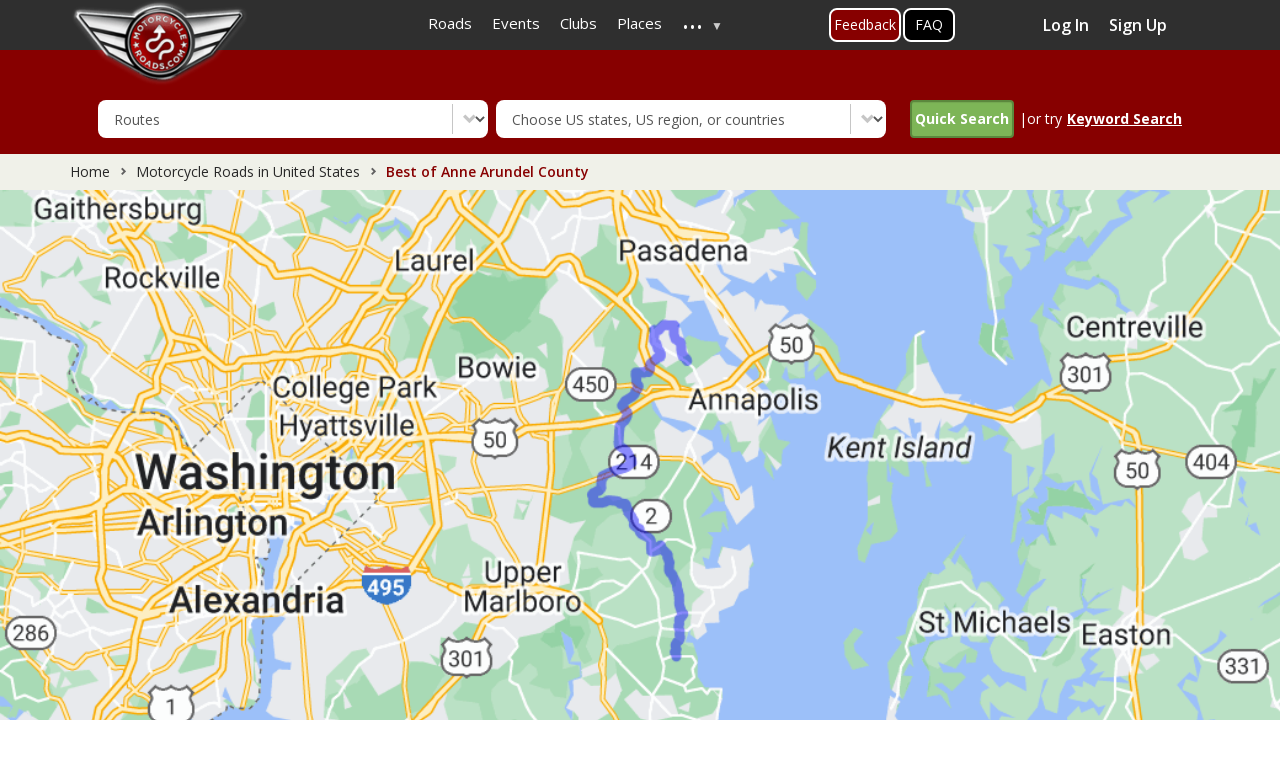

--- FILE ---
content_type: text/html; charset=UTF-8
request_url: https://www.motorcycleroads.com/motorcycle-roads/maryland/best-of-anne-arundel-county?s=32
body_size: 23990
content:
<!DOCTYPE html>
<html  lang="en" dir="ltr" prefix="content: http://purl.org/rss/1.0/modules/content/  dc: http://purl.org/dc/terms/  foaf: http://xmlns.com/foaf/0.1/  og: http://ogp.me/ns#  rdfs: http://www.w3.org/2000/01/rdf-schema#  schema: http://schema.org/  sioc: http://rdfs.org/sioc/ns#  sioct: http://rdfs.org/sioc/types#  skos: http://www.w3.org/2004/02/skos/core#  xsd: http://www.w3.org/2001/XMLSchema# ">
  <head>
    <meta charset="utf-8" />
<script async src="https://www.googletagmanager.com/gtag/js?id=UA-2393924-1"></script>
<script>window.dataLayer = window.dataLayer || [];function gtag(){dataLayer.push(arguments)};gtag("js", new Date());gtag("set", "developer_id.dMDhkMT", true);gtag("config", "UA-2393924-1", {"groups":"default","anonymize_ip":true,"page_placeholder":"PLACEHOLDER_page_path"});</script>
<meta name="description" content="Best of Anne Arundel County | Route Ref. #75767 | Maryland,United States" />
<meta name="abstract" content="Best of Anne Arundel County | Route Ref. #75767 | Maryland,United States" />
<meta name="keywords" content="Maryland,United States" />
<link rel="canonical" href="https://www.motorcycleroads.com/motorcycle-roads/maryland/best-of-anne-arundel-county" />
<meta property="og:url" content="https://www.motorcycleroads.com/motorcycle-roads/maryland/best-of-anne-arundel-county" />
<meta property="og:title" content="Best of Anne Arundel County" />
<meta property="og:image" content="https://mcr-live.s3.us-west-1.amazonaws.com/route_map_original_images_drupal/map_image75767.png" />
<meta property="og:image:url" content="https://mcr-live.s3.us-west-1.amazonaws.com/route_map_original_images_drupal/map_image75767.png" />
<meta property="og:image:secure_url" content="https://mcr-live.s3.us-west-1.amazonaws.com/route_map_original_images_drupal/map_image75767.png" />
<meta property="og:image:width" content="500" />
<meta property="og:image:height" content="300" />
<meta property="fb:app_id" content="291844241499213" />
<meta name="twitter:card" content="summary_large_image" />
<meta name="twitter:title" content="Best of Anne Arundel County" />
<meta name="twitter:image" content="https://mcr-live.s3.us-west-1.amazonaws.com/route_map_original_images_drupal/map_image75767.png" />
<meta name="Generator" content="Drupal 10 (https://www.drupal.org)" />
<meta name="MobileOptimized" content="width" />
<meta name="HandheldFriendly" content="true" />
<meta name="viewport" content="width=device-width, initial-scale=1, shrink-to-fit=no" />
<meta http-equiv="x-ua-compatible" content="ie=edge" />
<link rel="icon" href="https://mcr-live.s3.us-west-1.amazonaws.com/favicon_0.ico" type="image/vnd.microsoft.icon" />

    <title>Best of Anne Arundel County | Route Ref. #75767 | Motorcycle Roads</title>
    <meta name="viewport" content="width=device-width, initial-scale=1, shrink-to-fit=no, user-scalable=no, minimum-scale=1, maximum-scale=1">
    <link rel="stylesheet" media="all" href="/sites/default/files/css/css_ATh7pSUaa722a91xxlXkOfVCOy-8ictcnXHiNgoTUPk.css?delta=0&amp;language=en&amp;theme=motorcycleroads&amp;include=[base64]" />
<link rel="stylesheet" media="all" href="/sites/default/files/css/css_vYWcggxN4_L44k9QmWKd0Z72kgaloNJHHkn6wLovyLU.css?delta=1&amp;language=en&amp;theme=motorcycleroads&amp;include=[base64]" />
<link rel="stylesheet" media="print" href="/sites/default/files/css/css_Jd8v8vMiV7EI_DX9Xqa7Bblwrm0SW2sGKd5M_nFWPAs.css?delta=2&amp;language=en&amp;theme=motorcycleroads&amp;include=[base64]" />
<link rel="stylesheet" media="all" href="//cdn.jsdelivr.net/npm/bootstrap@3.4.1/dist/css/bootstrap.min.css" />
<link rel="stylesheet" media="all" href="/sites/default/files/css/css_Dy5X9roEW53IAZECshEt__WYtozk3yXt4TgJiPZgzEY.css?delta=4&amp;language=en&amp;theme=motorcycleroads&amp;include=[base64]" />

    
    <link rel="preconnect" href="https://fonts.googleapis.com">
    <link rel="preconnect" href="https://fonts.gstatic.com" crossorigin>
    <link href="https://fonts.googleapis.com/css2?family=Open+Sans:wght@400;600;700&display=swap" rel="stylesheet">
    <script src="https://adncdn.net/tVFtNd4z" async></script> 
    <script type='text/javascript' src='https://platform-api.sharethis.com/js/sharethis.js#property=5cb6a9526d94f00012a2303b&product=inline-share-buttons' async></script>
    <style>
      .st-custom-button[data-network] {
        background-color: #0adeff;
        display: inline-block;
        padding: 5px 10px;
        cursor: pointer;
        font-weight: bold;
        color: #fff;
        &:hover, &:focus {
          text-decoration: underline;
          background-color: #00c7ff;
        }
      }
    </style>

                <script type="text/javascript" src="https://cdn.digitalthrottle.com/pub/dt_pu176326_st322254.js" async></script>
      </head>
  <body class="layout-one-sidebar layout-sidebar-second page-node-75767 inner-page-with-adds path-node page-node-type-route">
    <a href="#main-content" class="visually-hidden focusable skip-link">
      Skip to main content
    </a>
    
      <div class="dialog-off-canvas-main-canvas" data-off-canvas-main-canvas>
    <div class="customHeader">
              <header class="navbar navbar-expand-xl navbar-default" id="navbar-main" id="navbar" role="banner">
              <div class="container">
            <div class="navbar-header">
        
                          <button type="button" class="navbar-toggle" data-toggle="collapse" data-target="#navbar-collapse">
            <span class="sr-only">Toggle navigation</span>
            <span class="icon-bar"></span>
            <span class="icon-bar"></span>
            <span class="icon-bar"></span>
          </button>
              </div>
                    <div id="navbar-collapse" class="navbar-collapse collapse">
            <section class="row region region-navigation-collapsible">
    <section id="block-motorcycleroads-headermenu-2" class="block block-superfish block-superfishheader-menu clearfix">
      
        

          
<ul id="superfish-header-menu" class="menu sf-menu sf-header-menu sf-horizontal sf-style-none" role="menu" aria-label="Menu">
  

  
  <li id="header-menu-menu-link-contentafe3e342-2b9f-4a73-88c2-20bf9366a85f" class="sf-depth-1 sf-no-children" role="none">
              <a href="/motorcycle-roads" class="sf-depth-1" role="menuitem">Roads</a>
                      </li>


  
  <li id="header-menu-menu-link-content7d4b9210-b502-40a7-b0c5-1addf42dc766" class="sf-depth-1 sf-no-children" role="none">
              <a href="/motorcycle-events" class="sf-depth-1" role="menuitem">Events</a>
                      </li>


  
  <li id="header-menu-menu-link-contentc7b528a6-43c3-4b5b-b27a-99d18c9f9934" class="sf-depth-1 sf-no-children" role="none">
              <a href="/motorcycle-clubs" class="sf-depth-1" role="menuitem">Clubs</a>
                      </li>


  
  <li id="header-menu-menu-link-contentdde9d4ae-b3dd-43bd-9000-0d459d18331c" class="sf-depth-1 sf-no-children" role="none">
              <a href="/motorcycle-places" class="sf-depth-1" role="menuitem">Places</a>
                      </li>


            
  <li id="header-menu-menu-link-contentabd6fd29-2ff9-4d54-a011-f8f22434873e" class="sf-depth-1 menuparent" role="none">
              <a href="/" class="sf-depth-1 menuparent" role="menuitem" aria-haspopup="true" aria-expanded="false">...</a>
                  <ul role="menu">      

  
  <li id="header-menu-menu-link-content820892ef-8504-4ed2-bd4a-adeaf657bdf4" class="sf-depth-2 sf-no-children" role="none">
              <a href="/about-us" class="sf-depth-2" role="menuitem">About Us</a>
                      </li>


  
  <li id="header-menu-menu-link-content98d4c365-a380-46e9-bb0c-cdd3bc7be46a" class="sf-depth-2 sf-no-children" role="none">
              <a href="/active-members" class="sf-depth-2" role="menuitem">Members</a>
                      </li>


  
  <li id="header-menu-views-viewviewsarticlepage-1" class="sf-depth-2 sf-no-children" role="none">
              <a href="/motorcycle-articles" class="sf-depth-2" role="menuitem">Articles</a>
                      </li>


  
  <li id="header-menu-menu-link-contentb96833f7-c57b-4055-a05f-52112f842d34" class="sf-depth-2 sf-no-children" role="none">
              <a href="https://mcr-live.s3-us-west-1.amazonaws.com/articles/media-kit-2021.pdf" class="sf-depth-2 sf-external" role="menuitem">Advertise With Us (Media Kit)</a>
                      </li>


  
  <li id="header-menu-menu-link-contentf4d2396a-a8a3-4973-846f-789508673f0f" class="sf-depth-2 sf-no-children" role="none">
              <a href="/faq-page" class="sf-depth-2" role="menuitem">FAQ&#039;s</a>
                      </li>


  
  <li id="header-menu-menu-link-content56cf0e49-692a-46e0-b484-94fe10446f92" class="sf-depth-2 sf-no-children" role="none">
              <a href="/toprides-list" class="sf-depth-2" role="menuitem">Top 100 Ride Lists</a>
                      </li>


      </ul>              </li>


</ul>

      </section>

<section id="block-feedbackbuttononhomepage" class="block-content-basic block block-block-content block-block-content912010ea-19e6-4a94-8a6d-c6c637735917 clearfix">
      
        

            <div class="layout layout--onecol">
    <div  class="layout__region layout__region--content">
      
            <div class="clearfix text-formatted field field--name-body field--type-text-with-summary field--label-hidden field__item"><div class="feeback-global1"><a classs="myFeedbackTrigger" href="/about-us-and-contact-us">Feedback</a></div>
</div>
      
    </div>
  </div>

      </section>

<section id="block-faqbuttonontopmenu" class="block-content-basic block block-block-content block-block-contentd6b0587c-9348-4645-8e10-01d89d0988d9 clearfix">
      
        

            <div class="layout layout--onecol">
    <div  class="layout__region layout__region--content">
      
            <div class="clearfix text-formatted field field--name-body field--type-text-with-summary field--label-hidden field__item"><div class="faq-global1"><a href="/faq-page">FAQ</a></div>
</div>
      
    </div>
  </div>

      </section>

<section class="views-element-container top_profile_box block block-views block-views-blockactive-members-block-2 clearfix" id="block-views-block-active-members-block-2">
      
        

          <div><div class="view view-active-members view-id-active_members view-display-id-block_2 js-view-dom-id-eae598b032a1da6800d32643d1f8c336767e176d652562b1bad3f26b1153ce02">
  
    
      
      <div class="view-empty">
      <div class="profile_box col-sm-3 col-md-3 pull-right">
<a href="https://www.motorcycleroads.com/user/login" data-drupal-link-system-path="user">Log In</a>
<a href="https://www.motorcycleroads.com/user/register" data-drupal-link-system-path="user">Sign Up</a>
</div>
    </div>
  
          </div>
</div>

      </section>


  </section>

        </div>
                    </div>
          </header>
      
              <div class="logoWrap" role="heading">
        <div class="container">
            <section class="region region-header">
          <a href="/" title="Home" rel="home" class="navbar-brand">
              <img src="/sites/default/files/logo.png" alt="Home" class="img-fluid d-inline-block align-top branding-logo"/>
            
    </a>
    <div data-drupal-messages-fallback class="hidden"></div>
<section class="term-base-search-form block block-term-base-search block-term-base-search-block clearfix search-block-other-pages" data-drupal-selector="term-base-search-form" id="block-termbasesearchblock-2">
      
        

          
<form action="/motorcycle-roads/maryland/best-of-anne-arundel-county?s=32" method="post" id="term-base-search-form" accept-charset="UTF-8">
  





  <div class="js-form-item js-form-type-select form-type-select js-form-item-content-type-dropdown form-item-content-type-dropdown mb-3">
          <label for="edit-content-type-dropdown" class="js-form-required form-required">Content Type</label>
                    
<select data-drupal-selector="edit-content-type-dropdown" id="edit-content-type-dropdown" name="content_type_dropdown" class="form-select required" required="required" aria-required="true"><option value="clubs">Clubs</option><option value="event">Events</option><option value="place">Places</option><option value="route" selected="selected">Routes</option></select>
                      </div>






  <div class="js-form-item js-form-type-select form-type-select js-form-item-content-state form-item-content-state mb-3">
          <label for="edit-content-state">Content State</label>
                    
<select id="states-to-update" data-drupal-selector="edit-content-state" name="content_state" class="form-select"><option value="" selected="selected">Choose US states, US region, or countries</option><option value="32">United States</option><option value="50">Alabama</option><option value="51">Alaska</option><option value="52">Arizona</option><option value="53">Arkansas</option><option value="35">Atlantic Coast</option><option value="54">California</option><option value="55">Colorado</option><option value="56">Connecticut</option><option value="57">Delaware</option><option value="34">East coast</option><option value="58">Florida</option><option value="59">Georgia</option><option value="39">Golf Coast</option><option value="49">Great Lakes</option><option value="60">Hawaii</option><option value="37">Heartland</option><option value="61">Idaho</option><option value="62">Illinois</option><option value="63">Indiana</option><option value="64">Iowa</option><option value="65">Kansas</option><option value="66">Kentucky</option><option value="67">Louisiana</option><option value="68">Maine</option><option value="69">Maryland</option><option value="70">Massachusetts</option><option value="71">Michigan</option><option value="43">Middle Atlantic</option><option value="47">Midwest</option><option value="72">Minnesota</option><option value="73">Mississippi</option><option value="74">Missouri</option><option value="75">Montana</option><option value="76">Nebraska</option><option value="77">Nevada</option><option value="44">New England</option><option value="78">New Hampshire</option><option value="79">New Jersey</option><option value="80">New Mexico</option><option value="81">New York</option><option value="82">North Carolina</option><option value="83">North Dakota</option><option value="48">Northeast</option><option value="40">Northwest</option><option value="84">Ohio</option><option value="85">Oklahoma</option><option value="86">Oregon</option><option value="36">Pacific Coast</option><option value="87">Pennsylvania</option><option value="88">Rhode Island</option><option value="46">South</option><option value="89">South Carolina</option><option value="90">South Dakota</option><option value="38">Southeast</option><option value="33">Southwest</option><option value="91">Tennessee</option><option value="92">Texas</option><option value="93">Utah</option><option value="94">Vermont</option><option value="95">Virginia</option><option value="96">Washington</option><option value="45">West</option><option value="97">West Virginia</option><option value="98">Wisconsin</option><option value="99">Wyoming</option><option value="41">Appalachian Mountains</option><option value="42">Rocky Mountain</option><option value="100">Routes Around the World</option><option value="101">Australia</option><option value="102">Canada</option><option value="103">France</option><option value="104">Germany</option><option value="107">Ireland</option><option value="106">Italy</option><option value="105">Japan</option><option value="108">Netherlands</option><option value="109">New Zealand</option><option value="110">Other European</option><option value="111">Portugal</option><option value="112">Russia</option><option value="113">Spain</option><option value="114">Sweden</option><option value="115">Switzerland</option><option value="116">United Kingdom</option></select>
                      </div>
<button data-drupal-selector="edit-submit" type="submit" id="edit-submit" name="op" value="Quick Search" class="button js-form-submit form-submit btn btn-primary form-control" /><span class="icon"></span><span class="search">Quick Search</span></button>
|or try <div class="keyword_search"><u>Keyword Search</u></div><input autocomplete="off" data-drupal-selector="form-yrf6b1clleuq325s7tol2htx3-qneakowijjoer1pvq" type="hidden" name="form_build_id" value="form-Yrf6b1cLLEUQ325s7tol2htX3_QNeAkOWiJJOER1pvQ" class="form-control" />
<input data-drupal-selector="edit-term-base-search-form" type="hidden" name="form_id" value="term_base_search_form" class="form-control" />

</form>

      </section>

<div class="search-block-form block block-search block-search-form-block" data-drupal-selector="search-block-form" id="block-searchform" role="search">
  
    
    <div class="content container-inline">
        <div class="content container-inline">
      <form action="/search/node" method="get" id="search-block-form" accept-charset="UTF-8" class="search-form search-block-form form-row">
  




        
  <div class="js-form-item js-form-type-search form-type-search js-form-item-keys form-item-keys form-no-label mb-3">
          <label for="edit-keys" class="visually-hidden">Enter country, state or road name</label>
                    <input title="Enter the terms you wish to search for." data-drupal-selector="edit-keys" type="search" id="edit-keys" name="keys" value="" size="15" maxlength="128" class="form-search form-control" />

                      </div>
<div data-drupal-selector="edit-actions" class="form-actions js-form-wrapper form-wrapper mb-3" id="edit-actions"><button data-drupal-selector="edit-submit" type="submit" id="edit-submit--2" value="Search" class="button js-form-submit form-submit btn btn-primary form-control" /><span class="icon"></span><span class="search">Search</span></button>
</div>

</form>

    </div>
  
  </div>
</div>

  </section>

        </div>
      </div>
      </div>

  <div class= "newbreadcrumb">
    <ol class="breadcrumb">
      <li><a href="https://www.motorcycleroads.com/">Home</a></li>
                      <li>
          <!--a href="https://www.motorcycleroads.com/motorcycle-roads?stateid=69"-->
          <a href="https://www.motorcycleroads.com/motorcycle-rides-in/united-states">
            Motorcycle Roads in United States
          </a>
        </li>
      
              <li class="active">
          Best of Anne Arundel County
        </li>
          </ol>
  </div>
    <!-- <div id="div-MR_leaderboard">
    <script type="text/javascript">
      googletag.cmd.push(function() {
        googletag.display('div-MR_leaderboard');
      });
    </script>
  </div> -->
  <div class="bannerWrap banner-section" role="banner">
		<span id="larger_map">
			<input type="hidden" value="75767" id="route_id"/>
		  			  <img class="map_larger_image" width="100%" src="https://mcr-live.s3.us-west-1.amazonaws.com/route_map_original_images_drupal/map_image75767.png" alt=""/>
		  		</span>

    <div class="eventsHeader">
			<div class="container">
				<h1 class="js-quickedit-page-title page-header">
					<div id="route_title">Best of Anne Arundel County</div>
				</h1>
        <div class="page_btn">
				  <div id="addnew">
            <a href="https://www.motorcycleroads.com/node/add/route"><span>Add New Route</span>
            </a>
          </div>
				  <div id="download_gpx">
            <a target="_blank" href="https://www.motorcycleroads.com/downloadgpx/75767">GPX FILE</a>
          </div>
			  </div>
			</div>
		</div>
  </div>

	<div id="panel" class="col-sm-12 routedetails">
		<div class="container">
			<span id="rank">
        <span class="rank-number">22</span>
        <span class="rank-text">in <a href="https://www.motorcycleroads.com/motorcycle-rides-in/maryland">Maryland</a> of 22 Routes</span>
      </span>
			<span id="mile">
        <strong>32</strong>
        <strong>Miles</strong>
      </span>
			<span id="t_follow">
        <strong>0</strong>
        <strong>Followers</strong>
      </span>      
			<span id="t_share">
        <div class="sharethis-inline-share-buttons" data-url="https://www.motorcycleroads.com/node/75767" data-image="https://mcr-live.s3.us-west-1.amazonaws.com/route_map_original_images_drupal/map_image75767.png" data-title="Best of Anne Arundel County"></div>
      </span>
			<span id="t_rode">
        <strong>0</strong>
        <strong>Rode it</strong>
      </span>
			<span id="t_ride">
        <strong>1</strong>
        <strong>Want to Ride it</strong>
      </span>
		</div>
	</div>
<div data-onpage=true data-adpath="/3867709/Adnimation/ATF"></div>
  <div role="main" class="main-container container js-quickedit-main-content">
    <div class="row">
      <div class="container eventsInnerCnt">
        <div class="top-rating-mobile" id="route_rating_mobile">
          <div class="overall-rate">Overall Route Rating</div>
          <div class ="views-field views-field-field-rating rato-meter-wrap">
            <div class="rating_meter_img hide">
              <img alt="speedo-meter" class="speedo_meter" src="/themes/custom/motorcycleroads/images/speedo-meter.png">
              <img alt="speedo-arrow" class="speedo_arrow" id="bb" src="/themes/custom/motorcycleroads/images/speedo-arrow.png">
            </div>
            <div class="rating_meter_img_disable hide">
              <img alt="speedo-meter-grey" class="speedo_meter" src="/themes/custom/motorcycleroads/images/rate-meter-grey.png">
            </div>
            <span class=""> 0 out of 5 Rider Rating</span>
            <span class="field_rating hide">0</span>
          </div>
          <div class="overall-rate">0 Review</div>
        </div>

                
                
                
        <div id="customblock-01" class="customblock">
          <section class="main-content col order-last col-sm-8" id="content" role="main">
                                      <a id="main-content"></a>
  		          <section class="region region-content">
    <section id="block-pagetitle" class="block block-core block-page-title-block clearfix">
      
        

            <h2 class="page-header"><span class="field field--name-title field--type-string field--label-hidden">Best of Anne Arundel County</span>
</h2>

      </section>

<section id="block-motorcycleroads-content" class="block block-system block-system-main-block clearfix">
      
        

          


<article data-history-node-id="75767" about="/motorcycle-roads/maryland/best-of-anne-arundel-county" class="route full clearfix">
	
	
	
		
		<div class="route_author_rating">
		<div id="route_author">
			<h2 class="title">Motorcycle Route Author</h2>
			<div class="col-xs-4 col-sm-2">
				<span class="route_author_thumb">
					<img width="100" height="100" src="https://www.motorcycleroads.com/sites/default/files/styles/medium/public/default_images/blank-profile-picture-973460_1280.png" alt="profile Image" />
				</span>
			</div>
			<div class="col-xs-8 col-sm-10">
									<span class="name">By <a href='/member/89299/profile'>mweimer</a> (10 McR Points)</span>
									<span class="date">on Jun 20, 2023</span>
			</div>

										<iframe src="https://www.stay22.com/embed/gm?lat=38.75437000000000000000&lng=-76.57884000000000000000&gpx=https://www.motorcycleroads.com/sites/default/files/best-of-anne-arundel-county.gpx&maincolor=e6e6e6&hidefilters=true&hideguestpicker=true&hidesettings=true&hidecheckinout=true&markerimage=https://www.motorcycleroads.com/themes/custom/motorcycleroads/images/mapPoints/map-marker.png&gpxlinecolor=870000&zoom=9&freezeviewport=true" width="730" height="460" title="route stay22">
				</iframe>
			
			<div id="topreview" class="col-sm-12 col-xs-12 clearfix">
				<div class="block_title">
					<h4>Rider Reviews</h4>
				</div>
				<div class="views-element-container"><div class="view view-route-frontend view-id-route_frontend view-display-id-block_8 js-view-dom-id-40fcea14ef8e39f892e673befbae1a7a33a690b113da2210cb0b855afcd5d4bd">
  
    
    <div class="clearfix"></div>
    
      <div class="view-empty">
      <div class="col-sm-12 text-left">No reviews added for this route. 
<a href="../../node/add/review?id=Best of Anne Arundel County"><i>Write a review</i></a></div>
    </div>
  
          </div>
</div>

			</div>
			

			<div class="route_detail_section">
				<div class="direction"><h3>Written Directions</h3>
											<span class="rdata">Deale, MD to Crownsville, MD. 
Start @ Fairhaven road and Franklin Gibson Road, N
Cross Deale Road and Stay on Franklin Gibson
Cross E. Bayfront road (MD 258) road becomes Nutwell Sudley Road stay N
Becomes Sudley Road, Don't turn right, stay straight
Cross Owensville Road (MD 255) becomes Owensville Sudley Road
Right on MD Rt 2 (N)
Left on Harwood Road
Becomes Patuxent River Road - turn right
Cross MD 214 (central avenue)
Becomes Rossback road (turn right)
Straight across Rt 424
Left on Rutland Road
Left on 450
immediate right onto St. Stevens Church Road
Right on Chesterfield Road
Left on Crownsville Road
Left on Generals Highway (rt. 178)
Right on Herald Harbor Road
Right on River Road
Left on Old Generals Hightway
Left on Generals Highway (rt 178) back to Annapolis
</span>
									</div>
				<div class="Scenery">
					<h3>Scenery</h3>
					<span class="star">
																					<span class="rate-image star1-on even s1"></span>
																												<span class="rate-image star1-on even s2"></span>
																												<span class="rate-image star1-on even s3"></span>
																												<span class="rate-image star1-on even s4"></span>
																												<span class="rate-image star-off odd s5"></span>
																		</span>
											<span class="rdata">Winding 2 lane roads mostly through horse farms with occasional glimpses of the Patuxent River and Severn River</span>
									</div>

				<div class="drive"><h3>Drive Enjoyment</h3>
					<span class="star">
																					<span class="rate-image star1-on even s1"></span>
																												<span class="rate-image star1-on even s2"></span>
																												<span class="rate-image star1-on even s3"></span>
																												<span class="rate-image star1-on even s4"></span>
																												<span class="rate-image star1-on even s5"></span>
																		</span>
											<span class="rdata">Nicely paved roads, Twisty, but nothing too difficult. Beware of oncoming traffic around some of the tighter blind turns, but a good ride for beginners and experienced alike. </span>
									</div>

				<div class="tourism"><h3>Tourism Opportunities</h3>
					<span class="star">
																					<span class="rate-image star1-on even s1"></span>
																												<span class="rate-image star1-on even s2"></span>
																												<span class="rate-image star-off odd s3"></span>
																												<span class="rate-image star-off odd s4"></span>
																												<span class="rate-image star-off odd s5"></span>
																		</span>
											<span class="rdata">This route is never far away from all the amenities anyone could possibly need, but this route is just the twisty back roads through farm country. </span>
									</div>

							</div>

					</div>
	</div>
</article>

      </section>

<section id="block-routedetailhorizontaladslot1" class="block-content-basic block block-block-content block-block-content809101e2-11fc-4fbb-91d6-69abd7e66eef clearfix">
      
        

            <div class="layout layout--onecol">
    <div  class="layout__region layout__region--content">
      
            <div class="clearfix text-formatted field field--name-body field--type-text-with-summary field--label-hidden field__item"><div data-adpath="/3867709/Adnimation/InContent" data-onpage="true">&nbsp;</div>

</div>
      
    </div>
  </div>

      </section>

<section class="views-element-container block block-views block-views-blockroute-frontend-block-6 clearfix" id="block-views-block-route-frontend-block-6">
      
          <h2 class="block-title"> </h2>
        

          <div><div class="view--blazy view view-route-frontend view-id-route_frontend view-display-id-block_6 js-view-dom-id-6dcb1b8e327de6c47597227d3fd778cd83844512b47e7a3e7dda8452dcf20593">
  
    
      
      <div class="view-empty">
      <a class="view_all_btn" id="top_images_all">Add Photo/Video</a>
    </div>
  
          </div>
</div>

      </section>

<section class="views-element-container block block-views block-views-blockroute-frontend-block-7 clearfix" id="block-views-block-route-frontend-block-7">
      
        

          <div><div class="view view-route-frontend view-id-route_frontend view-display-id-block_7 js-view-dom-id-151d6d02a13cca05c4d9f31de97d5c0a1e67efb463a9d2d2e286e1eb8513dc78">
  
    
      
      <div class="view-empty">
      <div class="col-sm-12 text-left">No reviews added for this route. 
<a href="../../node/add/review?id=Best of Anne Arundel County"><i>Write a review</i></a></div>
    </div>
  
          </div>
</div>

      </section>


  </section>

                      </section>

                    
                                <aside class="col-sm-4" role="complementary">
		          <div id="route_rating">
                <div class="overall-rate">Overall Route Rating</div>
                <div class ="views-field views-field-field-rating rato-meter-wrap">
                  <div class="rating_meter_img hide">
                    <img alt="speedo-meter" class="speedo_meter" src="/themes/custom/motorcycleroads/images/speedo-meter.png">
                    <img alt="speedo-arrow" class="speedo_arrow" id="bb" src="/themes/custom/motorcycleroads/images/speedo-arrow.png">
                  </div>
                  <div class="rating_meter_img_disable hide">
                    <img alt="speedo-meter-grey" class="speedo_meter" src="/themes/custom/motorcycleroads/images/rate-meter-grey.png">
                  </div>
                  <span class=""> 0 out of 5 Rider Rating</span>
                  <span class="field_rating hide">0</span>
                </div>
                <div class="overall-rate">0 Review</div>
              </div>

              <div id="grey_section" class="col-sm-12 col-xs-12">
		                              <div class="col-sm-12 col-xs-12">
                    <a href="https://www.motorcycleroads.com/user/login">Login & Earn more McR points</a>
                  </div>
                
                <div class="col-sm-12 col-xs-12">
            		  <div id="rodelist_btn">
                    <a href="https://www.motorcycleroads.com/user/login?destination=/motorcycle-roads/maryland/best-of-anne-arundel-county%3Fs%3D32">Add to Routes I've Ridden</a> If you have driven this route, add it to your <span>"Rode It"</span> list</div>
            		  <div id="wishlist_btn">
                    <a href="https://www.motorcycleroads.com/user/login?destination=/motorcycle-roads/maryland/best-of-anne-arundel-county%3Fs%3D32">Add to Routes Wishlist</a> If you wish to ride this route, add it to your <span>"To Ride"</span> list.</div>
            		  <div id="followlist_btn">
                    <a href="https://www.motorcycleroads.com/user/login?destination=/motorcycle-roads/maryland/best-of-anne-arundel-county%3Fs%3D32">Add to Routes I've Follow</a> If you want to get updates, add it to your <span>"Follow"</span> list.</div>
            		  <div id="share_btn">
                    <div class="sharethis-inline-share-buttons" data-url="https://www.motorcycleroads.com/node/75767" data-image="https://mcr-live.s3.us-west-1.amazonaws.com/route_map_original_images_drupal/map_image75767.png" data-title="Best of Anne Arundel County"></div>
                    Invite a friend to learn about this route or drive/ride it with you.
                  </div>
                  <div id="invite_btn">
                    <a class="use-ajax" data-dialog-type="modal" data-dialog-options='{&quot;width&quot;:&quot;70%&quot;}' href="https://www.motorcycleroads.com/invite-ride?route=https://www.motorcycleroads.com/node/75767&route_img=https://mcr-live.s3.us-west-1.amazonaws.com/route_map_original_images_drupal/map_image75767.png" >To invite</a>
                    Invite a riding friend to ride this route.
                  </div>
                </div>
              </div>

                  					<div class="route-rhs">
                <div class="featured_video">
                  <h2>Featured video</h2>
                  <div class="views-element-container"><div class="view view-frontpage view-id-frontpage view-display-id-block_2 js-view-dom-id-347de8b9598ef3e3bdb27f16f4e82365a4fbc2754f4f451eb8dfe94d4ab35e2f">
  
    
      
      <div class="view-content row">
          <div class="views-row">
    <div class="views-field views-field-field-you"><div class="field-content"><figure class="youtube-container">
  <iframe src="https://www.youtube.com/embed/1rwt07bQ69A?wmode=opaque" width="280" height="250" id="youtube-field-player" class="youtube-field-player" title="Embedded video for route video" aria-label="Embedded video for route video: https://www.youtube.com/embed/1rwt07bQ69A?wmode=opaque" frameborder="0" allowfullscreen></iframe>
</figure>
</div></div>
  </div>

    </div>
  
          </div>
</div>

                </div>
                <div class = "desktop-ad">
                  <div data-onpage=true data-adpath="/3867709/Adnimation/Side"></div>
                </div>
                <div id="DSlot3">
                  <script type="text/javascript">
                    googletag.cmd.push(function() {
                      googletag.display('DSlot3');
                    });
                  </script>
                </div>

                <div class="featured_articles_route">
    					    <h2>Featured Motorcycle Articles</h2>
    					    <div class="views-element-container"><div class="view view-article view-id-article view-display-id-block_3 js-view-dom-id-08c6ec2a2932051d6c0a0cb9b6c102b942c9ce379bcbd28c7df0d8978d095e51">
  
    
      
      <div class="view-content row">
          <div class="row col-md-12 rowfeatured views-row">
    <div class="views-field views-field-field-image col-md-4 col-sm-12 col-xs-4"><div class="field-content">  <a href="/motorcycle-articles/top-10-motorcycle-rides-in-usas-northeast-region-new-year-2024-edition"><img loading="lazy" src="https://mcr-live.s3.us-west-1.amazonaws.com/styles/sidebar_articles_thumb/s3/article/northeast-motorcycle-roads-top-10-V2.webp?VersionId=mPZbW7GfSBIrMY__Cuxn7oi7x1w4vrWH&amp;itok=h-jF8h0k" width="80" height="60" alt="Top 10 motorcycle rides in the Northeast of USA" typeof="foaf:Image" class="image-style-sidebar-articles-thumb" />

</a>
</div></div><div class="views-field views-field-title col-md-7 col-sm-12  col-xs-8"><span class="field-content"><a href="/motorcycle-articles/top-10-motorcycle-rides-in-usas-northeast-region-new-year-2024-edition" hreflang="en">Top 10 Motorcycle Rides In USA&#039;s Northeast Region (New Year 2024 Edition)</a></span></div>
  </div>
    <div class="row col-md-12 rowfeatured views-row">
    <div class="views-field views-field-field-image col-md-4 col-sm-12 col-xs-4"><div class="field-content">  <a href="/motorcycle-articles/top-5-motorcycle-rides-in-the-usa-new-year-2021-edition"><img loading="lazy" src="https://mcr-live.s3.us-west-1.amazonaws.com/styles/sidebar_articles_thumb/s3/article/top-motorcycle-rides-in-USA-tsr_1.webp?VersionId=LbVahgDCOOPLVBzQJ2J9xd51o9XNzdY7&amp;itok=h9JwwdpQ" width="80" height="60" alt="top 5 best motorcycle rides in the USA" title="top 5 best motorcycle rides in the USA" typeof="foaf:Image" class="image-style-sidebar-articles-thumb" />

</a>
</div></div><div class="views-field views-field-title col-md-7 col-sm-12  col-xs-8"><span class="field-content"><a href="/motorcycle-articles/top-5-motorcycle-rides-in-the-usa-new-year-2021-edition" hreflang="en">Top 5 Motorcycle Rides in the USA (New Year 2021 Edition)</a></span></div>
  </div>
    <div class="row col-md-12 rowfeatured views-row">
    <div class="views-field views-field-field-image col-md-4 col-sm-12 col-xs-4"><div class="field-content">  <a href="/motorcycle-articles/top-5-best-motorcycle-rides-in-missouri-2021-riding-season-year-end-review"><img loading="lazy" src="https://mcr-live.s3.us-west-1.amazonaws.com/styles/sidebar_articles_thumb/s3/article/Top%205%20Motorcycle%20Rides%20in%20Missouri%20-%202021%20Riding%20Season%20V2.webp?VersionId=5FOwx_nhWeb80dxRgbozWeisP_dI.SXs&amp;itok=V3q1wjJc" width="80" height="60" alt="Top 5 Motorcycle Rides in Missouri based on 2021 riding season data" title="Top 5 Motorcycle Rides in Missouri based on 2021 riding season data" typeof="foaf:Image" class="image-style-sidebar-articles-thumb" />

</a>
</div></div><div class="views-field views-field-title col-md-7 col-sm-12  col-xs-8"><span class="field-content"><a href="/motorcycle-articles/top-5-best-motorcycle-rides-in-missouri-2021-riding-season-year-end-review" hreflang="en">Top 5 Best Motorcycle Rides in Missouri (2021 Riding Season Year-End Review)</a></span></div>
  </div>
    <div class="row col-md-12 rowfeatured views-row">
    <div class="views-field views-field-field-image col-md-4 col-sm-12 col-xs-4"><div class="field-content">  <a href="/motorcycle-articles/top-10-motorcycle-rides-in-usas-southern-region-new-year-2024-edition"><img loading="lazy" src="https://mcr-live.s3.us-west-1.amazonaws.com/styles/sidebar_articles_thumb/s3/article/Top%2010%20Motorcycle%20Roads%20in%20South%20-%20Cover.webp?VersionId=XkJ40cMM3USL1x0KvNhunscGbwzwlEQO&amp;itok=CdLeUjXM" width="80" height="60" alt="Top 10 Motorcycle Rides in the US South - Cover Image" title="Top 10 Motorcycle Rides in the US South - Cover Image" typeof="foaf:Image" class="image-style-sidebar-articles-thumb" />

</a>
</div></div><div class="views-field views-field-title col-md-7 col-sm-12  col-xs-8"><span class="field-content"><a href="/motorcycle-articles/top-10-motorcycle-rides-in-usas-southern-region-new-year-2024-edition" hreflang="en">Top 10 Motorcycle Rides in USA&#039;s Southern Region (New Year 2024 Edition)</a></span></div>
  </div>
    <div class="row col-md-12 rowfeatured views-row">
    <div class="views-field views-field-field-image col-md-4 col-sm-12 col-xs-4"><div class="field-content">  <a href="/motorcycle-articles/top-10-motorcycle-rides-in-usas-midwest-region-new-year-2024-edition"><img loading="lazy" src="https://mcr-live.s3.us-west-1.amazonaws.com/styles/sidebar_articles_thumb/s3/article/midwest-motorcycle-rides_0%20%281%29.webp?VersionId=NajaHhL7fIUz44TOZectoZrsxY_6_8_r&amp;itok=L1qJxAj9" width="80" height="60" alt="Top 10 Motorcycle Rides in the US Midwest - Cover Image" title="Top 10 Motorcycle Rides In USA&#039;s Midwestern Region (New Year 2024 Edition)" typeof="foaf:Image" class="image-style-sidebar-articles-thumb" />

</a>
</div></div><div class="views-field views-field-title col-md-7 col-sm-12  col-xs-8"><span class="field-content"><a href="/motorcycle-articles/top-10-motorcycle-rides-in-usas-midwest-region-new-year-2024-edition" hreflang="en">Top 10 Motorcycle Rides In USA&#039;s Midwest Region (New Year 2024 Edition)</a></span></div>
  </div>
    <div class="row col-md-12 rowfeatured views-row">
    <div class="views-field views-field-field-image col-md-4 col-sm-12 col-xs-4"><div class="field-content">  <a href="/motorcycle-articles/ride-the-dragon"><img loading="lazy" src="https://mcr-live.s3.us-west-1.amazonaws.com/styles/sidebar_articles_thumb/s3/article/Dragon%20motorcyle%20ride%20map.jpg?itok=nTxqFjqM" width="80" height="60" alt="ride the dragon map" title="ride the dragon map" typeof="foaf:Image" class="image-style-sidebar-articles-thumb" />

</a>
</div></div><div class="views-field views-field-title col-md-7 col-sm-12  col-xs-8"><span class="field-content"><a href="/motorcycle-articles/ride-the-dragon" hreflang="en">Ride the Dragon</a></span></div>
  </div>
    <div class="row col-md-12 rowfeatured views-row">
    <div class="views-field views-field-field-image col-md-4 col-sm-12 col-xs-4"><div class="field-content">  <a href="/motorcycle-articles/top-10-motorcycle-rides-in-usas-west-region-new-year-2024-edition"><img loading="lazy" src="https://mcr-live.s3.us-west-1.amazonaws.com/styles/sidebar_articles_thumb/s3/article/motorcycle-roads%20in%20the%20US%20West.jpg?itok=Wnt46FUl" width="80" height="60" alt="Top 10 motorcycle roads in the West" title="The Top 10 Motorcycle Rides in the West" typeof="foaf:Image" class="image-style-sidebar-articles-thumb" />

</a>
</div></div><div class="views-field views-field-title col-md-7 col-sm-12  col-xs-8"><span class="field-content"><a href="/motorcycle-articles/top-10-motorcycle-rides-in-usas-west-region-new-year-2024-edition" hreflang="en">Top 10 Motorcycle Rides In USA&#039;s West Region (New Year 2024 Edition)</a></span></div>
  </div>
    <div class="row col-md-12 rowfeatured views-row">
    <div class="views-field views-field-field-image col-md-4 col-sm-12 col-xs-4"><div class="field-content">  <a href="/motorcycle-articles/father-son-motorcycle-trip-2020-to-western-colorado"><img loading="lazy" src="https://mcr-live.s3.us-west-1.amazonaws.com/styles/sidebar_articles_thumb/s3/article/Annotation%202020-06-27%20142225.jpg?itok=j-6Q06fH" width="80" height="60" alt="Unaweep Tageguache Scenic Road – CO 141" title="Unaweep Tageguache Scenic Road – CO 141" typeof="foaf:Image" class="image-style-sidebar-articles-thumb" />

</a>
</div></div><div class="views-field views-field-title col-md-7 col-sm-12  col-xs-8"><span class="field-content"><a href="/motorcycle-articles/father-son-motorcycle-trip-2020-to-western-colorado" hreflang="en">Father-Son Motorcycle Trip 2020 to Western Colorado</a></span></div>
  </div>

    </div>
  
            <div class="view-footer">
      <a href="https://www.motorcycleroads.com/motorcycle-articles" class="">View All</a>
    </div>
    </div>
</div>

    					  </div>

                <div id="DSlot4">
                  <script type="text/javascript">
                    googletag.cmd.push(function() {
                      googletag.display('DSlot4');
                    });
                  </script>
                </div>

                <div class="upcoming_events_route">
    					    <h2>Upcoming Motorcycle Events</h2>
    				      <div class="views-element-container"><div class="view--blazy view view-event-frontend view-id-event_frontend view-display-id-block_4 js-view-dom-id-0762914ff1be8e001cfc56c6b48a4d5e9b8a73f60a1b8ccc4d48936b8ed7aae8">
  
    
      
      <div class="view-empty">
      No Results Found.
    </div>
  
          </div>
</div>

    		        </div>
                <div class = "desktop-ad">
                  <div data-onpage=true data-adpath="/3867709/Adnimation/Side"></div>
                </div>
  					 </div>
            </aside>
                  </div>

        <div id="customblock-02" class="customblock" style="display:none">
          <div class="col-sm-9">
            <div class="maingallery">
              <div class="create_button">
                <div class="col-sm-12 col-xs-12 text-left">
                  <a href="#" onclick="javascript:location.reload(true);" class="view_all_btn"><< Back</a>
                </div>
                <a href="../../node/add/photo?id=75767" class="view_all_btn">Add Photo</a>
                <a href="../../node/add/video?id=75767" class="view_all_btn">Add Video</a>
              </div>

                            <h2>Photo Gallery of Best of Anne Arundel County (0 Photos)</h2>

                              <i>No Photos Or Videos Added Yet.</i>
                          </div>
            <section class="block block-custom-map block-custommap-interactive-block clearfix">
      
        

          </br></br><h2 class="link">Interactive Views Along This Route</h2><div class="col-lg-6 col-md-6"><div class="route-main"><div class="route-point">Start point</div><div class="latitude"><div class="row"><div class="col-lg-8 col-md-8 col-sm-8"><p><span>Latitude </span>38.7543716</p><p><span>Longitude </span>-76.5788363</p></div><div class="col-lg-4 col-md-4 col-sm-4"></div></div></div><div id="map-canvass1" class="" style="height: 300px;"></div></div> </div> <div class="col-lg-6 col-md-6"><div class="route-main"><div class="route-point">Way point 1</div><div class="latitude"><div class="row"><div class="col-lg-8 col-md-8 col-sm-8"><p><span>Latitude </span>38.7929557</p><p><span>Longitude </span>-76.5722278</p></div><div class="col-lg-4 col-md-4 col-sm-4"></div></div></div><div id="map-canvass2" class="" style="height: 300px;"></div></div> </div> <div class="col-lg-6 col-md-6"><div class="route-main"><div class="route-point">Way point 2</div><div class="latitude"><div class="row"><div class="col-lg-8 col-md-8 col-sm-8"><p><span>Latitude </span>38.8513034</p><p><span>Longitude </span>-76.5962874</p></div><div class="col-lg-4 col-md-4 col-sm-4"></div></div></div><div id="map-canvass3" class="" style="height: 300px;"></div></div> </div> <div class="col-lg-6 col-md-6"><div class="route-main"><div class="route-point">Way point 3</div><div class="latitude"><div class="row"><div class="col-lg-8 col-md-8 col-sm-8"><p><span>Latitude </span>38.8593189</p><p><span>Longitude </span>-76.6125973</p></div><div class="col-lg-4 col-md-4 col-sm-4"></div></div></div><div id="map-canvass4" class="" style="height: 300px;"></div></div> </div> <div class="col-lg-6 col-md-6"><div class="route-main"><div class="route-point">Way point 4</div><div class="latitude"><div class="row"><div class="col-lg-8 col-md-8 col-sm-8"><p><span>Latitude </span>38.8881289</p><p><span>Longitude </span>-76.6665047</p></div><div class="col-lg-4 col-md-4 col-sm-4"></div></div></div><div id="map-canvass5" class="" style="height: 300px;"></div></div> </div> <div class="col-lg-6 col-md-6"><div class="route-main"><div class="route-point">Way point 5</div><div class="latitude"><div class="row"><div class="col-lg-8 col-md-8 col-sm-8"><p><span>Latitude </span>39.0406196</p><p><span>Longitude </span>-76.595517</p></div><div class="col-lg-4 col-md-4 col-sm-4"></div></div></div><div id="map-canvass6" class="" style="height: 300px;"></div></div> </div> <div class="col-lg-6 col-md-6"><div class="route-main"><div class="route-point">Way point 6</div><div class="latitude"><div class="row"><div class="col-lg-8 col-md-8 col-sm-8"><p><span>Latitude </span>39.0169212</p><p><span>Longitude </span>-76.5719799</p></div><div class="col-lg-4 col-md-4 col-sm-4"></div></div></div><div id="map-canvass7" class="" style="height: 300px;"></div></div> </div> <div class="col-lg-6 col-md-6"><div class="route-main"><div class="route-point">Way point 7</div><div class="latitude"><div class="row"><div class="col-lg-8 col-md-8 col-sm-8"><p><span>Latitude </span>39.0122816</p><p><span>Longitude </span>-76.5670231</p></div><div class="col-lg-4 col-md-4 col-sm-4"></div></div></div><div id="map-canvass8" class="" style="height: 300px;"></div></div> </div> <div class="col-lg-6 col-md-6"><div class="route-main"><div class="route-point">End point</div><div class="latitude"><div class="row"><div class="col-lg-8 col-md-8 col-sm-8"><p><span>Latitude </span>39.0111667</p><p><span>Longitude </span>-76.5666761</p></div><div class="col-lg-4 col-md-4 col-sm-4"></div></div></div><div id="map-canvass9" class="" style="height: 300px;"></div></div> </div> 


      </section>


          </div>

          <div class="col-sm-3">
            <div class="route-rhs">
              <h2>Most helpful review of this route</h2>
              <div class="views-element-container"><div class="view view-route-frontend view-id-route_frontend view-display-id-block_13 js-view-dom-id-ad915171124666960f7ace022d1688d037aef553c5a6a70b05d41c94d01a39e4">
  
    
      
      <div class="view-empty">
      No Results Found.
    </div>
  
          </div>
</div>


              <div class="featured_video">
                <h2>Featured video</h2>
                <div class="views-element-container"><div class="view view-frontpage view-id-frontpage view-display-id-block_2 js-view-dom-id-7101acc3eb17761fbb4224cfc992ce837382d3194025e6f4dfc7529c35085ad2">
  
    
      
      <div class="view-content row">
          <div class="views-row">
    <div class="views-field views-field-field-you"><div class="field-content"><figure class="youtube-container">
  <iframe src="https://www.youtube.com/embed/1rwt07bQ69A?wmode=opaque" width="280" height="250" id="youtube-field-player" class="youtube-field-player" title="Embedded video for route video" aria-label="Embedded video for route video: https://www.youtube.com/embed/1rwt07bQ69A?wmode=opaque" frameborder="0" allowfullscreen></iframe>
</figure>
</div></div>
  </div>

    </div>
  
          </div>
</div>

              </div>

              <div id="DSlot3">
                <script type="text/javascript">
                  googletag.cmd.push(function() {
                    googletag.display('DSlot3');
                  });
                </script>
             </div>
            </div>
          </div>
        </div>

              </div>
    </div>
  </div>
      <div class="new_route_footer">
      <div class="container">
          <section class="row region region-new-route-footer">
    <section id="block-listingpagebottomadslot" class="block-content-basic block block-block-content block-block-contentdfaaa32d-ad3c-464c-b1a8-4f1a24288d0c clearfix">
      
        

            <div class="layout layout--onecol">
    <div  class="layout__region layout__region--content">
      
            <div class="clearfix text-formatted field field--name-body field--type-text-with-summary field--label-hidden field__item"><div data-adpath="/3867709/Adnimation/Section" data-onpage="true">&nbsp;</div>

</div>
      
    </div>
  </div>

      </section>

<section class="views-element-container block block-views block-views-blockroute-frontend-block-1 clearfix" id="block-views-block-route-frontend-block-1-2">
      
          <h2 class="block-title">Newest Motorcycle Roads &amp; Rides</h2>
        

          <div><div class="view--blazy view view-route-frontend view-id-route_frontend view-display-id-block_1 js-view-dom-id-6521c2f3d7259103b19a5d6e5765cd6675649a9feebe331489f2c4d753986607">
  
    
      <div class="view-header">
      
    </div>
      
      <div class="view-content row">
      <div class="slick blazy slick--view slick--view--route-frontend slick--view--route-frontend--block-1 slick--view--route-frontend-block-block-1 slick--optionset--default-new slick--multiple-view" data-blazy=""><div id="slick-b8bdf656d47" data-slick="{&quot;count&quot;:10,&quot;total&quot;:10,&quot;lazyLoad&quot;:&quot;blazy&quot;,&quot;slidesToShow&quot;:3,&quot;responsive&quot;:[{&quot;breakpoint&quot;:1200,&quot;settings&quot;:{&quot;draggable&quot;:false,&quot;infinite&quot;:false,&quot;slidesToShow&quot;:3,&quot;swipe&quot;:false,&quot;touchMove&quot;:false,&quot;waitForAnimate&quot;:false}},{&quot;breakpoint&quot;:768,&quot;settings&quot;:{&quot;draggable&quot;:false,&quot;infinite&quot;:false,&quot;respondTo&quot;:&quot;slider&quot;,&quot;slidesToShow&quot;:3,&quot;swipeToSlide&quot;:true,&quot;touchMove&quot;:false,&quot;waitForAnimate&quot;:false}},{&quot;breakpoint&quot;:700,&quot;settings&quot;:{&quot;draggable&quot;:false,&quot;infinite&quot;:false,&quot;slidesToShow&quot;:2,&quot;swipeToSlide&quot;:true,&quot;touchMove&quot;:false,&quot;waitForAnimate&quot;:false}},{&quot;breakpoint&quot;:480,&quot;settings&quot;:{&quot;draggable&quot;:false,&quot;infinite&quot;:false,&quot;swipeToSlide&quot;:true,&quot;touchMove&quot;:false,&quot;waitForAnimate&quot;:false}}]}" class="slick__slider">  <div class="slick__slide slide slide--0"><div class="views-field views-field-field-route-thumb-img"><div class="field-content">  <img loading="lazy" src="https://mcr-live.s3.us-west-1.amazonaws.com/styles/thumb_image/s3/route_map_thumb_images_drupal/map_image_thumb84794.png?VersionId=m9mMIKEpnwYdUSRjWqd_XGQLvnmsjUg1&amp;itok=pxg5RmfI" width="300" height="250" alt="Hwy A - Dent/Shannon Counties |  United States" title="Hwy A - Dent/Shannon Counties |  United States" typeof="foaf:Image" class="image-style-thumb-image" />


</div></div><div class="views-field views-field-title"><span class="field-content"><a href="https://www.motorcycleroads.com/motorcycle-roads/missouri/hwy-a-dentshannon-counties?s=32">Hwy A - Dent/Shannon Counties</a></span></div><div class="views-field views-field-field-old-motorcycle-type"><div class="field-content">Missouri,United States,</div></div><div class="views-field views-field-created"><span class="field-content"><time datetime="2026-01-10T11:18:49-07:00" class="datetime">January 10, 2026</time>
</span></div><div class="views-field views-field-nothing-2 rating-star-wrapper"><span class="field-content"><div class="rating_star_wrap">
<span>Scenery </span><div class='starrating'>
                                                                <div class='rate-image star1-on even s1'></div>
                                                                      <div class='rate-image star1-on odd s2'></div>
                                                                    <div class='rate-image star1-on even s3'></div>
                                                                      <div class='rate-image star1-on odd s4'></div>
                                                                            <div class='rate-image star-off odd s6'></div>
      </div>
 
<span>Ride Enjoyment </span> <div class='starrating'>
                                                                <div class='rate-image star1-on even s1'></div>
                                                                      <div class='rate-image star1-on odd s2'></div>
                                                                    <div class='rate-image star1-on even s3'></div>
                                                                      <div class='rate-image star1-on odd s4'></div>
                                                                            <div class='rate-image star-off odd s6'></div>
      </div>

<span>Tourism Opportunities </span> <div class='starrating'>
                                                                <div class='rate-image star1-on even s1'></div>
                                                                      <div class='rate-image star1-on odd s2'></div>
                                                                            <div class='rate-image star-off odd s4'></div>
                                                                    <div class='rate-image star-off even s5'></div>
                                                                      <div class='rate-image star-off odd s6'></div>
      </div>

</div>
</span></div><div class="views-field views-field-field-route-thumb-image rato-meter-wrap"><div class="field-content"><div class="rating_meter_img hide">
            <img alt="speedo-meter" class="speedo_meter" src="https://www.motorcycleroads.com/themes/custom/motorcycleroads/images/speedo-meter.png">
            <img alt="speedo-arrow" class="speedo_arrow" src="https://www.motorcycleroads.com/themes/custom/motorcycleroads/images/speedo-arrow.png">
</div>
<div class="rating_meter_img_disable hide">
      <img alt="speedo-meter-grey" class="speedo_meter" src="https://www.motorcycleroads.com/themes/custom/motorcycleroads/images/rate-meter-grey.png" width="90" height="45">
 </div>
<span> Route has not been rated yet</span>
<span class="field_rating hide">0</span></div></div></div>
  <div class="slick__slide slide slide--1"><div class="views-field views-field-field-route-thumb-img"><div class="field-content">  <img loading="lazy" src="https://mcr-live.s3.us-west-1.amazonaws.com/styles/thumb_image/s3/route_map_thumb_images_drupal/map_image_thumb84793.png?VersionId=4te3ROnQ1j186cv0EgzLwewS75zSmbGh&amp;itok=0bCCaPQx" width="300" height="250" alt="Hwy KK - Iron/Reynolds Counties |  United States" title="Hwy KK - Iron/Reynolds Counties |  United States" typeof="foaf:Image" class="image-style-thumb-image" />


</div></div><div class="views-field views-field-title"><span class="field-content"><a href="https://www.motorcycleroads.com/motorcycle-roads/missouri/hwy-kk-ironreynolds-counties?s=32">Hwy KK - Iron/Reynolds Countie…</a></span></div><div class="views-field views-field-field-old-motorcycle-type"><div class="field-content">Missouri,United States,</div></div><div class="views-field views-field-created"><span class="field-content"><time datetime="2026-01-10T10:40:59-07:00" class="datetime">January 10, 2026</time>
</span></div><div class="views-field views-field-nothing-2 rating-star-wrapper"><span class="field-content"><div class="rating_star_wrap">
<span>Scenery </span><div class='starrating'>
                                                                <div class='rate-image star1-on even s1'></div>
                                                                      <div class='rate-image star1-on odd s2'></div>
                                                                    <div class='rate-image star1-on even s3'></div>
                                                                      <div class='rate-image star1-on odd s4'></div>
                                                                            <div class='rate-image star-off odd s6'></div>
      </div>
 
<span>Ride Enjoyment </span> <div class='starrating'>
                                                                <div class='rate-image star1-on even s1'></div>
                                                                      <div class='rate-image star1-on odd s2'></div>
                                                                    <div class='rate-image star1-on even s3'></div>
                                                                      <div class='rate-image star1-on odd s4'></div>
                                                                            <div class='rate-image star-off odd s6'></div>
      </div>

<span>Tourism Opportunities </span> <div class='starrating'>
                                                                <div class='rate-image star1-on even s1'></div>
                                                                      <div class='rate-image star1-on odd s2'></div>
                                                                    <div class='rate-image star1-on even s3'></div>
                                                                          <div class='rate-image star-off even s5'></div>
                                                                      <div class='rate-image star-off odd s6'></div>
      </div>

</div>
</span></div><div class="views-field views-field-field-route-thumb-image rato-meter-wrap"><div class="field-content"><div class="rating_meter_img hide">
            <img alt="speedo-meter" class="speedo_meter" src="https://www.motorcycleroads.com/themes/custom/motorcycleroads/images/speedo-meter.png">
            <img alt="speedo-arrow" class="speedo_arrow" src="https://www.motorcycleroads.com/themes/custom/motorcycleroads/images/speedo-arrow.png">
</div>
<div class="rating_meter_img_disable hide">
      <img alt="speedo-meter-grey" class="speedo_meter" src="https://www.motorcycleroads.com/themes/custom/motorcycleroads/images/rate-meter-grey.png" width="90" height="45">
 </div>
<span> Route has not been rated yet</span>
<span class="field_rating hide">0</span></div></div></div>
  <div class="slick__slide slide slide--2"><div class="views-field views-field-field-route-thumb-img"><div class="field-content">  <img loading="lazy" src="https://mcr-live.s3.us-west-1.amazonaws.com/styles/thumb_image/s3/route_map_thumb_images_drupal/map_image_thumb84792.png?VersionId=Qhhkj4ko4TMCOnliGilbNWT5JxM6RnVP&amp;itok=G_HDyukl" width="300" height="250" alt="Hwy WW - Jefferson County |  United States" title="Hwy WW - Jefferson County |  United States" typeof="foaf:Image" class="image-style-thumb-image" />


</div></div><div class="views-field views-field-title"><span class="field-content"><a href="https://www.motorcycleroads.com/motorcycle-roads/missouri/hwy-ww-jefferson-county?s=32">Hwy WW - Jefferson County</a></span></div><div class="views-field views-field-field-old-motorcycle-type"><div class="field-content">Missouri,United States,</div></div><div class="views-field views-field-created"><span class="field-content"><time datetime="2026-01-10T09:41:55-07:00" class="datetime">January 10, 2026</time>
</span></div><div class="views-field views-field-nothing-2 rating-star-wrapper"><span class="field-content"><div class="rating_star_wrap">
<span>Scenery </span><div class='starrating'>
                                                                <div class='rate-image star1-on even s1'></div>
                                                                      <div class='rate-image star1-on odd s2'></div>
                                                                    <div class='rate-image star1-on even s3'></div>
                                                                      <div class='rate-image star1-on odd s4'></div>
                                                                            <div class='rate-image star-off odd s6'></div>
      </div>
 
<span>Ride Enjoyment </span> <div class='starrating'>
                                                                <div class='rate-image star1-on even s1'></div>
                                                                      <div class='rate-image star1-on odd s2'></div>
                                                                    <div class='rate-image star1-on even s3'></div>
                                                                      <div class='rate-image star1-on odd s4'></div>
                                                                            <div class='rate-image star-off odd s6'></div>
      </div>

<span>Tourism Opportunities </span> <div class='starrating'>
                                                                <div class='rate-image star1-on even s1'></div>
                                                                      <div class='rate-image star1-on odd s2'></div>
                                                                            <div class='rate-image star-off odd s4'></div>
                                                                    <div class='rate-image star-off even s5'></div>
                                                                      <div class='rate-image star-off odd s6'></div>
      </div>

</div>
</span></div><div class="views-field views-field-field-route-thumb-image rato-meter-wrap"><div class="field-content"><div class="rating_meter_img hide">
            <img alt="speedo-meter" class="speedo_meter" src="https://www.motorcycleroads.com/themes/custom/motorcycleroads/images/speedo-meter.png">
            <img alt="speedo-arrow" class="speedo_arrow" src="https://www.motorcycleroads.com/themes/custom/motorcycleroads/images/speedo-arrow.png">
</div>
<div class="rating_meter_img_disable hide">
      <img alt="speedo-meter-grey" class="speedo_meter" src="https://www.motorcycleroads.com/themes/custom/motorcycleroads/images/rate-meter-grey.png" width="90" height="45">
 </div>
<span> Route has not been rated yet</span>
<span class="field_rating hide">0</span></div></div></div>
  <div class="slick__slide slide slide--3"><div class="views-field views-field-field-route-thumb-img"><div class="field-content">  <img loading="lazy" src="https://mcr-live.s3.us-west-1.amazonaws.com/styles/thumb_image/s3/route_map_thumb_images_drupal/map_image_thumb84754.png?VersionId=v6191Dbyrn4pXWoLQhT5nRGxvH1m8INW&amp;itok=LrqQnXEA" width="300" height="250" alt="Blue Buck Knob Scenic Byway |  United States" title="Blue Buck Knob Scenic Byway |  United States" typeof="foaf:Image" class="image-style-thumb-image" />


</div></div><div class="views-field views-field-title"><span class="field-content"><a href="https://www.motorcycleroads.com/motorcycle-roads/missouri/blue-buck-knob-scenic-byway?s=32">Blue Buck Knob Scenic Byway</a></span></div><div class="views-field views-field-field-old-motorcycle-type"><div class="field-content">Missouri,United States,</div></div><div class="views-field views-field-created"><span class="field-content"><time datetime="2025-12-26T22:54:08-07:00" class="datetime">December 26, 2025</time>
</span></div><div class="views-field views-field-nothing-2 rating-star-wrapper"><span class="field-content"><div class="rating_star_wrap">
<span>Scenery </span><div class='starrating'>
                                                                <div class='rate-image star1-on even s1'></div>
                                                                      <div class='rate-image star1-on odd s2'></div>
                                                                    <div class='rate-image star1-on even s3'></div>
                                                                      <div class='rate-image star1-on odd s4'></div>
                                                                    <div class='rate-image star1-on even s5'></div>
            </div>
 
<span>Ride Enjoyment </span> <div class='starrating'>
                                                                <div class='rate-image star1-on even s1'></div>
                                                                      <div class='rate-image star1-on odd s2'></div>
                                                                    <div class='rate-image star1-on even s3'></div>
                                                                      <div class='rate-image star1-on odd s4'></div>
                                                                    <div class='rate-image star1-on even s5'></div>
            </div>

<span>Tourism Opportunities </span> <div class='starrating'>
                                                                <div class='rate-image star1-on even s1'></div>
                                                                      <div class='rate-image star1-on odd s2'></div>
                                                                    <div class='rate-image star1-on even s3'></div>
                                                                      <div class='rate-image star1-on odd s4'></div>
                                                                            <div class='rate-image star-off odd s6'></div>
      </div>

</div>
</span></div><div class="views-field views-field-field-route-thumb-image rato-meter-wrap"><div class="field-content"><div class="rating_meter_img hide">
            <img alt="speedo-meter" class="speedo_meter" src="https://www.motorcycleroads.com/themes/custom/motorcycleroads/images/speedo-meter.png">
            <img alt="speedo-arrow" class="speedo_arrow" src="https://www.motorcycleroads.com/themes/custom/motorcycleroads/images/speedo-arrow.png">
</div>
<div class="rating_meter_img_disable hide">
      <img alt="speedo-meter-grey" class="speedo_meter" src="https://www.motorcycleroads.com/themes/custom/motorcycleroads/images/rate-meter-grey.png" width="90" height="45">
 </div>
<span> 4 out of 5 </span> 
<span> Rider Rating</span>
<span class="field_rating hide">4</span></div></div></div>
  <div class="slick__slide slide slide--4"><div class="views-field views-field-field-route-thumb-img"><div class="field-content">  <img loading="lazy" src="https://mcr-live.s3.us-west-1.amazonaws.com/styles/thumb_image/s3/route_map_thumb_images_drupal/map_image_thumb84750.png?VersionId=XURIOHh6eML7TYd9ySKGyQfVnIoggTMG&amp;itok=aX3fm52n" width="300" height="250" alt="North KentuckyCovered Bridges |  United States" title="North KentuckyCovered Bridges |  United States" typeof="foaf:Image" class="image-style-thumb-image" />


</div></div><div class="views-field views-field-title"><span class="field-content"><a href="https://www.motorcycleroads.com/motorcycle-roads/kentucky/north-kentuckycovered-bridges?s=32">North KentuckyCovered Bridges</a></span></div><div class="views-field views-field-field-old-motorcycle-type"><div class="field-content">Kentucky,United States,</div></div><div class="views-field views-field-created"><span class="field-content"><time datetime="2025-12-26T20:06:55-07:00" class="datetime">December 26, 2025</time>
</span></div><div class="views-field views-field-nothing-2 rating-star-wrapper"><span class="field-content"><div class="rating_star_wrap">
<span>Scenery </span><div class='starrating'>
                                                                <div class='rate-image star1-on even s1'></div>
                                                                      <div class='rate-image star1-on odd s2'></div>
                                                                    <div class='rate-image star1-on even s3'></div>
                                                                      <div class='rate-image star1-on odd s4'></div>
                                                                            <div class='rate-image star-off odd s6'></div>
      </div>
 
<span>Ride Enjoyment </span> <div class='starrating'>
                                                                <div class='rate-image star1-on even s1'></div>
                                                                      <div class='rate-image star1-on odd s2'></div>
                                                                    <div class='rate-image star1-on even s3'></div>
                                                                      <div class='rate-image star1-on odd s4'></div>
                                                                            <div class='rate-image star-off odd s6'></div>
      </div>

<span>Tourism Opportunities </span> <div class='starrating'>
                                                                <div class='rate-image star1-on even s1'></div>
                                                                      <div class='rate-image star1-on odd s2'></div>
                                                                    <div class='rate-image star1-on even s3'></div>
                                                                      <div class='rate-image star1-on odd s4'></div>
                                                                            <div class='rate-image star-off odd s6'></div>
      </div>

</div>
</span></div><div class="views-field views-field-field-route-thumb-image rato-meter-wrap"><div class="field-content"><div class="rating_meter_img hide">
            <img alt="speedo-meter" class="speedo_meter" src="https://www.motorcycleroads.com/themes/custom/motorcycleroads/images/speedo-meter.png">
            <img alt="speedo-arrow" class="speedo_arrow" src="https://www.motorcycleroads.com/themes/custom/motorcycleroads/images/speedo-arrow.png">
</div>
<div class="rating_meter_img_disable hide">
      <img alt="speedo-meter-grey" class="speedo_meter" src="https://www.motorcycleroads.com/themes/custom/motorcycleroads/images/rate-meter-grey.png" width="90" height="45">
 </div>
<span> 4 out of 5 </span> 
<span> Rider Rating</span>
<span class="field_rating hide">4</span></div></div></div>
  <div class="slick__slide slide slide--5"><div class="views-field views-field-field-route-thumb-img"><div class="field-content">  <img loading="lazy" src="https://mcr-live.s3.us-west-1.amazonaws.com/styles/thumb_image/s3/route_map_thumb_images_drupal/map_image_thumb84749.png?VersionId=NNSXaMrrL.2xynaa2e6f7PzKsWzfopXg&amp;itok=ecnMB0WV" width="300" height="250" alt="Fleming County Covered Bridge Loop |  United States" title="Fleming County Covered Bridge Loop |  United States" typeof="foaf:Image" class="image-style-thumb-image" />


</div></div><div class="views-field views-field-title"><span class="field-content"><a href="https://www.motorcycleroads.com/motorcycle-roads/kentucky/fleming-county-covered-bridge-loop?s=32">Fleming County Covered Bridge…</a></span></div><div class="views-field views-field-field-old-motorcycle-type"><div class="field-content">Kentucky,United States,</div></div><div class="views-field views-field-created"><span class="field-content"><time datetime="2025-12-26T19:30:44-07:00" class="datetime">December 26, 2025</time>
</span></div><div class="views-field views-field-nothing-2 rating-star-wrapper"><span class="field-content"><div class="rating_star_wrap">
<span>Scenery </span><div class='starrating'>
                                                                <div class='rate-image star1-on even s1'></div>
                                                                      <div class='rate-image star1-on odd s2'></div>
                                                                    <div class='rate-image star1-on even s3'></div>
                                                                      <div class='rate-image star1-on odd s4'></div>
                                                                            <div class='rate-image star-off odd s6'></div>
      </div>
 
<span>Ride Enjoyment </span> <div class='starrating'>
                                                                <div class='rate-image star1-on even s1'></div>
                                                                      <div class='rate-image star1-on odd s2'></div>
                                                                    <div class='rate-image star1-on even s3'></div>
                                                                          <div class='rate-image star-off even s5'></div>
                                                                      <div class='rate-image star-off odd s6'></div>
      </div>

<span>Tourism Opportunities </span> <div class='starrating'>
                                                                <div class='rate-image star1-on even s1'></div>
                                                                      <div class='rate-image star1-on odd s2'></div>
                                                                    <div class='rate-image star1-on even s3'></div>
                                                                      <div class='rate-image star1-on odd s4'></div>
                                                                            <div class='rate-image star-off odd s6'></div>
      </div>

</div>
</span></div><div class="views-field views-field-field-route-thumb-image rato-meter-wrap"><div class="field-content"><div class="rating_meter_img hide">
            <img alt="speedo-meter" class="speedo_meter" src="https://www.motorcycleroads.com/themes/custom/motorcycleroads/images/speedo-meter.png">
            <img alt="speedo-arrow" class="speedo_arrow" src="https://www.motorcycleroads.com/themes/custom/motorcycleroads/images/speedo-arrow.png">
</div>
<div class="rating_meter_img_disable hide">
      <img alt="speedo-meter-grey" class="speedo_meter" src="https://www.motorcycleroads.com/themes/custom/motorcycleroads/images/rate-meter-grey.png" width="90" height="45">
 </div>
<span> 4 out of 5 </span> 
<span> Rider Rating</span>
<span class="field_rating hide">4</span></div></div></div>
  <div class="slick__slide slide slide--6"><div class="views-field views-field-field-route-thumb-img"><div class="field-content">  <img loading="lazy" src="https://mcr-live.s3.us-west-1.amazonaws.com/styles/thumb_image/s3/route_map_thumb_images_drupal/map_image_thumb84748.png?VersionId=36tMMvDaWXkyyO1vx0609hUcRh5xHwWt&amp;itok=vI1O6QOz" width="300" height="250" alt="Brown&#039;s Ford Road - Jefferson County |  United States" title="Brown&#039;s Ford Road - Jefferson County |  United States" typeof="foaf:Image" class="image-style-thumb-image" />


</div></div><div class="views-field views-field-title"><span class="field-content"><a href="https://www.motorcycleroads.com/motorcycle-roads/missouri/browns-ford-road-jefferson-county?s=32">Brown&#039;s Ford Road - Jeffe…</a></span></div><div class="views-field views-field-field-old-motorcycle-type"><div class="field-content">Missouri,United States,</div></div><div class="views-field views-field-created"><span class="field-content"><time datetime="2025-12-25T17:39:23-07:00" class="datetime">December 25, 2025</time>
</span></div><div class="views-field views-field-nothing-2 rating-star-wrapper"><span class="field-content"><div class="rating_star_wrap">
<span>Scenery </span><div class='starrating'>
                                                                <div class='rate-image star1-on even s1'></div>
                                                                      <div class='rate-image star1-on odd s2'></div>
                                                                    <div class='rate-image star1-on even s3'></div>
                                                                      <div class='rate-image star1-on odd s4'></div>
                                                                            <div class='rate-image star-off odd s6'></div>
      </div>
 
<span>Ride Enjoyment </span> <div class='starrating'>
                                                                <div class='rate-image star1-on even s1'></div>
                                                                      <div class='rate-image star1-on odd s2'></div>
                                                                    <div class='rate-image star1-on even s3'></div>
                                                                      <div class='rate-image star1-on odd s4'></div>
                                                                            <div class='rate-image star-off odd s6'></div>
      </div>

<span>Tourism Opportunities </span> <div class='starrating'>
                                                                <div class='rate-image star1-on even s1'></div>
                                                                      <div class='rate-image star1-on odd s2'></div>
                                                                    <div class='rate-image star1-on even s3'></div>
                                                                          <div class='rate-image star-off even s5'></div>
                                                                      <div class='rate-image star-off odd s6'></div>
      </div>

</div>
</span></div><div class="views-field views-field-field-route-thumb-image rato-meter-wrap"><div class="field-content"><div class="rating_meter_img hide">
            <img alt="speedo-meter" class="speedo_meter" src="https://www.motorcycleroads.com/themes/custom/motorcycleroads/images/speedo-meter.png">
            <img alt="speedo-arrow" class="speedo_arrow" src="https://www.motorcycleroads.com/themes/custom/motorcycleroads/images/speedo-arrow.png">
</div>
<div class="rating_meter_img_disable hide">
      <img alt="speedo-meter-grey" class="speedo_meter" src="https://www.motorcycleroads.com/themes/custom/motorcycleroads/images/rate-meter-grey.png" width="90" height="45">
 </div>
<span> Route has not been rated yet</span>
<span class="field_rating hide">0</span></div></div></div>
  <div class="slick__slide slide slide--7"><div class="views-field views-field-field-route-thumb-img"><div class="field-content">  <img loading="lazy" src="https://mcr-live.s3.us-west-1.amazonaws.com/styles/thumb_image/s3/route_map_thumb_images_drupal/map_image_thumb84747.png?VersionId=kmrp0NcAcmhcf85quLC6L397DiqfJaeh&amp;itok=6cxfBXMD" width="300" height="250" alt="US 62 - Wickliffe to Paducah |  United States" title="US 62 - Wickliffe to Paducah |  United States" typeof="foaf:Image" class="image-style-thumb-image" />


</div></div><div class="views-field views-field-title"><span class="field-content"><a href="https://www.motorcycleroads.com/motorcycle-roads/kentucky/us-62-wickliffe-to-paducah?s=32">US 62 - Wickliffe to Paducah</a></span></div><div class="views-field views-field-field-old-motorcycle-type"><div class="field-content">Kentucky,United States,</div></div><div class="views-field views-field-created"><span class="field-content"><time datetime="2025-12-17T19:09:52-07:00" class="datetime">December 17, 2025</time>
</span></div><div class="views-field views-field-nothing-2 rating-star-wrapper"><span class="field-content"><div class="rating_star_wrap">
<span>Scenery </span><div class='starrating'>
                                                                <div class='rate-image star1-on even s1'></div>
                                                                      <div class='rate-image star1-on odd s2'></div>
                                                                    <div class='rate-image star1-on even s3'></div>
                                                                      <div class='rate-image star1-on odd s4'></div>
                                                                            <div class='rate-image star-off odd s6'></div>
      </div>
 
<span>Ride Enjoyment </span> <div class='starrating'>
                                                                <div class='rate-image star1-on even s1'></div>
                                                                      <div class='rate-image star1-on odd s2'></div>
                                                                    <div class='rate-image star1-on even s3'></div>
                                                                      <div class='rate-image star1-on odd s4'></div>
                                                                            <div class='rate-image star-off odd s6'></div>
      </div>

<span>Tourism Opportunities </span> <div class='starrating'>
                                                                <div class='rate-image star1-on even s1'></div>
                                                                      <div class='rate-image star1-on odd s2'></div>
                                                                    <div class='rate-image star1-on even s3'></div>
                                                                      <div class='rate-image star1-on odd s4'></div>
                                                                            <div class='rate-image star-off odd s6'></div>
      </div>

</div>
</span></div><div class="views-field views-field-field-route-thumb-image rato-meter-wrap"><div class="field-content"><div class="rating_meter_img hide">
            <img alt="speedo-meter" class="speedo_meter" src="https://www.motorcycleroads.com/themes/custom/motorcycleroads/images/speedo-meter.png">
            <img alt="speedo-arrow" class="speedo_arrow" src="https://www.motorcycleroads.com/themes/custom/motorcycleroads/images/speedo-arrow.png">
</div>
<div class="rating_meter_img_disable hide">
      <img alt="speedo-meter-grey" class="speedo_meter" src="https://www.motorcycleroads.com/themes/custom/motorcycleroads/images/rate-meter-grey.png" width="90" height="45">
 </div>
<span> Route has not been rated yet</span>
<span class="field_rating hide">0</span></div></div></div>
  <div class="slick__slide slide slide--8"><div class="views-field views-field-field-route-thumb-img"><div class="field-content">  <img loading="lazy" src="https://mcr-live.s3.us-west-1.amazonaws.com/styles/thumb_image/s3/route_map_thumb_images_drupal/map_image_thumb84745.png?VersionId=PkQWGO.._VnzGo1GzaN_N4WWDpCJWO5y&amp;itok=3i620A9L" width="300" height="250" alt="US 60 - Paducah to Owensboro |  United States" title="US 60 - Paducah to Owensboro |  United States" typeof="foaf:Image" class="image-style-thumb-image" />


</div></div><div class="views-field views-field-title"><span class="field-content"><a href="https://www.motorcycleroads.com/motorcycle-roads/kentucky/us-60-paducah-to-owensboro?s=32">US 60 - Paducah to Owensboro</a></span></div><div class="views-field views-field-field-old-motorcycle-type"><div class="field-content">Kentucky,United States,</div></div><div class="views-field views-field-created"><span class="field-content"><time datetime="2025-12-12T18:25:17-07:00" class="datetime">December 12, 2025</time>
</span></div><div class="views-field views-field-nothing-2 rating-star-wrapper"><span class="field-content"><div class="rating_star_wrap">
<span>Scenery </span><div class='starrating'>
                                                                <div class='rate-image star1-on even s1'></div>
                                                                      <div class='rate-image star1-on odd s2'></div>
                                                                    <div class='rate-image star1-on even s3'></div>
                                                                      <div class='rate-image star1-on odd s4'></div>
                                                                            <div class='rate-image star-off odd s6'></div>
      </div>
 
<span>Ride Enjoyment </span> <div class='starrating'>
                                                                <div class='rate-image star1-on even s1'></div>
                                                                      <div class='rate-image star1-on odd s2'></div>
                                                                    <div class='rate-image star1-on even s3'></div>
                                                                      <div class='rate-image star1-on odd s4'></div>
                                                                            <div class='rate-image star-off odd s6'></div>
      </div>

<span>Tourism Opportunities </span> <div class='starrating'>
                                                                <div class='rate-image star1-on even s1'></div>
                                                                      <div class='rate-image star1-on odd s2'></div>
                                                                    <div class='rate-image star1-on even s3'></div>
                                                                      <div class='rate-image star1-on odd s4'></div>
                                                                            <div class='rate-image star-off odd s6'></div>
      </div>

</div>
</span></div><div class="views-field views-field-field-route-thumb-image rato-meter-wrap"><div class="field-content"><div class="rating_meter_img hide">
            <img alt="speedo-meter" class="speedo_meter" src="https://www.motorcycleroads.com/themes/custom/motorcycleroads/images/speedo-meter.png">
            <img alt="speedo-arrow" class="speedo_arrow" src="https://www.motorcycleroads.com/themes/custom/motorcycleroads/images/speedo-arrow.png">
</div>
<div class="rating_meter_img_disable hide">
      <img alt="speedo-meter-grey" class="speedo_meter" src="https://www.motorcycleroads.com/themes/custom/motorcycleroads/images/rate-meter-grey.png" width="90" height="45">
 </div>
<span> Route has not been rated yet</span>
<span class="field_rating hide">0</span></div></div></div>
  <div class="slick__slide slide slide--9"><div class="views-field views-field-field-route-thumb-img"><div class="field-content">  <img loading="lazy" src="https://mcr-live.s3.us-west-1.amazonaws.com/styles/thumb_image/s3/route_map_thumb_images_drupal/map_image_thumb84744.png?VersionId=AyiYXalC88wW_xTS_p12By8mRJxJGpHy&amp;itok=2_TCTrJD" width="300" height="250" alt="KY-141 - Sullivan to Waverly |  United States" title="KY-141 - Sullivan to Waverly |  United States" typeof="foaf:Image" class="image-style-thumb-image" />


</div></div><div class="views-field views-field-title"><span class="field-content"><a href="https://www.motorcycleroads.com/motorcycle-roads/kentucky/ky-141-sullivan-to-waverly?s=32">KY-141 - Sullivan to Waverly</a></span></div><div class="views-field views-field-field-old-motorcycle-type"><div class="field-content">Kentucky,United States,</div></div><div class="views-field views-field-created"><span class="field-content"><time datetime="2025-12-11T16:44:09-07:00" class="datetime">December 11, 2025</time>
</span></div><div class="views-field views-field-nothing-2 rating-star-wrapper"><span class="field-content"><div class="rating_star_wrap">
<span>Scenery </span><div class='starrating'>
                                                                <div class='rate-image star1-on even s1'></div>
                                                                      <div class='rate-image star1-on odd s2'></div>
                                                                    <div class='rate-image star1-on even s3'></div>
                                                                          <div class='rate-image star-off even s5'></div>
                                                                      <div class='rate-image star-off odd s6'></div>
      </div>
 
<span>Ride Enjoyment </span> <div class='starrating'>
                                                                <div class='rate-image star1-on even s1'></div>
                                                                      <div class='rate-image star1-on odd s2'></div>
                                                                    <div class='rate-image star1-on even s3'></div>
                                                                          <div class='rate-image star-off even s5'></div>
                                                                      <div class='rate-image star-off odd s6'></div>
      </div>

<span>Tourism Opportunities </span> <div class='starrating'>
                                                                <div class='rate-image star1-on even s1'></div>
                                                                      <div class='rate-image star1-on odd s2'></div>
                                                                            <div class='rate-image star-off odd s4'></div>
                                                                    <div class='rate-image star-off even s5'></div>
                                                                      <div class='rate-image star-off odd s6'></div>
      </div>

</div>
</span></div><div class="views-field views-field-field-route-thumb-image rato-meter-wrap"><div class="field-content"><div class="rating_meter_img hide">
            <img alt="speedo-meter" class="speedo_meter" src="https://www.motorcycleroads.com/themes/custom/motorcycleroads/images/speedo-meter.png">
            <img alt="speedo-arrow" class="speedo_arrow" src="https://www.motorcycleroads.com/themes/custom/motorcycleroads/images/speedo-arrow.png">
</div>
<div class="rating_meter_img_disable hide">
      <img alt="speedo-meter-grey" class="speedo_meter" src="https://www.motorcycleroads.com/themes/custom/motorcycleroads/images/rate-meter-grey.png" width="90" height="45">
 </div>
<span> Route has not been rated yet</span>
<span class="field_rating hide">0</span></div></div></div>
</div>
          <nav role="navigation" class="slick__arrow">
        <button type="button" data-role="none" class="slick-prev" aria-label="Previous" tabindex="0">Previous</button><button type="button" data-role="none" class="slick-next" aria-label="Next" tabindex="0">Next</button>
      </nav>
    </div>

    </div>
  
            <div class="view-footer">
      <a href="https://www.motorcycleroads.com/newest-motorcycle-roads" class="view_all_btn" title="View All Newest Motorcycle Roads &amp; Rides" id="viewAllBestRidesNewest">View All Newest Motorcycle Roads &amp; Rides</a>
    </div>
    </div>
</div>

      </section>

<section id="block-newestroadbottomad" class="block-content-basic block block-block-content block-block-contentc759ee67-8fb3-4ce2-a557-a03633b56332 clearfix">
      
        

            <div class="layout layout--onecol">
    <div  class="layout__region layout__region--content">
      
            <div class="clearfix text-formatted field field--name-body field--type-text-with-summary field--label-hidden field__item"><div data-adpath="/3867709/Adnimation/Section" data-onpage="true">&nbsp;</div>
</div>
      
    </div>
  </div>

      </section>


  </section>

      </div>
    </div>
  
      <div class="best_route_footer">
      <div class="container">
          <section class="row region region-best-route-footer">
    <section class="views-element-container block block-views block-views-blockroute-frontend-block-3 clearfix" id="block-views-block-route-frontend-block-3-2">
      
          <h2 class="block-title">Best Motorcycle Roads &amp; Rides</h2>
        

          <div><div class="view--blazy view view-route-frontend view-id-route_frontend view-display-id-block_3 js-view-dom-id-146185044780a70fb8ac516077caa3a55ede5fac3ac09afdda686f5273362ddb">
  
    
      
      <div class="view-content row">
      <div class="slick blazy slick--view slick--view--route-frontend slick--view--route-frontend--block-3 slick--view--route-frontend-block-block-3 slick--optionset--default-new slick--multiple-view" data-blazy=""><div id="slick-a89e36fd753" data-slick="{&quot;count&quot;:20,&quot;total&quot;:20,&quot;lazyLoad&quot;:&quot;blazy&quot;,&quot;slidesToShow&quot;:3,&quot;responsive&quot;:[{&quot;breakpoint&quot;:1200,&quot;settings&quot;:{&quot;draggable&quot;:false,&quot;infinite&quot;:false,&quot;slidesToShow&quot;:3,&quot;swipe&quot;:false,&quot;touchMove&quot;:false,&quot;waitForAnimate&quot;:false}},{&quot;breakpoint&quot;:768,&quot;settings&quot;:{&quot;draggable&quot;:false,&quot;infinite&quot;:false,&quot;respondTo&quot;:&quot;slider&quot;,&quot;slidesToShow&quot;:3,&quot;swipeToSlide&quot;:true,&quot;touchMove&quot;:false,&quot;waitForAnimate&quot;:false}},{&quot;breakpoint&quot;:700,&quot;settings&quot;:{&quot;draggable&quot;:false,&quot;infinite&quot;:false,&quot;slidesToShow&quot;:2,&quot;swipeToSlide&quot;:true,&quot;touchMove&quot;:false,&quot;waitForAnimate&quot;:false}},{&quot;breakpoint&quot;:480,&quot;settings&quot;:{&quot;draggable&quot;:false,&quot;infinite&quot;:false,&quot;swipeToSlide&quot;:true,&quot;touchMove&quot;:false,&quot;waitForAnimate&quot;:false}}]}" class="slick__slider">  <div class="slick__slide slide slide--0"><div class="views-field views-field-field-route-thumb-img"><div class="field-content">  <img loading="lazy" src="https://mcr-live.s3.us-west-1.amazonaws.com/styles/thumb_image/s3/route_map_thumb_images_drupal/map_image_thumb35094.png?itok=0wujeTsb" width="300" height="250" alt="Deal&#039;s Gap (AKA &quot;The Dragon&quot; or &quot;Tail of the Dragon&quot;) |  United States" title="Deal&#039;s Gap (AKA &quot;The Dragon&quot; or &quot;Tail of the Dragon&quot;) |  United States" typeof="foaf:Image" class="image-style-thumb-image" />


</div></div><div class="views-field views-field-title titlewrap views-field-field-route-reference"><span class="field-content"><a href="https://www.motorcycleroads.com/motorcycle-roads/tennessee/deals-gap-aka-the-dragon-or-tail-of-the-dragon?s=32">Deal&#039;s Gap (AKA &quot;The…</a></span></div><div class="views-field views-field-field-old-motorcycle-type"><div class="field-content">Tennessee,United States,</div></div><div class="views-field views-field-nothing rating-star-wrapper"><span class="field-content"><div class="rating_star_wrap">
<span>Scenery </span><div class='starrating'>
                                                                <div class='rate-image star1-on even s1'></div>
                                                                      <div class='rate-image star1-on odd s2'></div>
                                                                    <div class='rate-image star1-on even s3'></div>
                                                                      <div class='rate-image star1-on odd s4'></div>
                                                                    <div class='rate-image star1-on even s5'></div>
            </div>
 
<span>Ride Enjoyment </span> <div class='starrating'>
                                                                <div class='rate-image star1-on even s1'></div>
                                                                      <div class='rate-image star1-on odd s2'></div>
                                                                    <div class='rate-image star1-on even s3'></div>
                                                                      <div class='rate-image star1-on odd s4'></div>
                                                                    <div class='rate-image star1-on even s5'></div>
            </div>

<span>Tourism Opportunities </span> <div class='starrating'>
                                                                <div class='rate-image star1-on even s1'></div>
                                                                      <div class='rate-image star1-on odd s2'></div>
                                                                    <div class='rate-image star1-on even s3'></div>
                                                                      <div class='rate-image star1-on odd s4'></div>
                                                                            <div class='rate-image star-off odd s6'></div>
      </div>

</div></span></div><div class="views-field views-field-field-route-thumb-image rato-meter-wrap"><div class="field-content"><div class="rating_meter_img hide">
            <img alt="speedo-meter" class="speedo_meter" src="https://www.motorcycleroads.com/themes/custom/motorcycleroads/images/speedo-meter.png" width="86" height="43">
            <img alt="speedo-arrow" class="speedo_arrow" src="https://www.motorcycleroads.com/themes/custom/motorcycleroads/images/speedo-arrow.png">
</div>
<div class="rating_meter_img_disable hide">
      <img alt="speedo-meter-grey" class="speedo_meter" src="https://www.motorcycleroads.com/themes/custom/motorcycleroads/images/rate-meter-grey.png">
 </div>
<span> 4.55 out of 5 </span> 
<span> Rider Rating</span>
<span class="field_rating hide">5</span></div></div></div>
  <div class="slick__slide slide slide--1"><div class="views-field views-field-field-route-thumb-img"><div class="field-content">  <img loading="lazy" src="https://mcr-live.s3.us-west-1.amazonaws.com/styles/thumb_image/s3/route_map_thumb_images_drupal/map_big_image515.png?itok=r0UYCeYU" width="300" height="250" alt="Cherohala Skyway |  North Carolina" title="Cherohala Skyway |  North Carolina" typeof="foaf:Image" class="image-style-thumb-image" />


</div></div><div class="views-field views-field-title titlewrap views-field-field-route-reference"><span class="field-content"><a href="https://www.motorcycleroads.com/motorcycle-roads/tennessee/cherohala-skyway?s=82">Cherohala Skyway </a></span></div><div class="views-field views-field-field-old-motorcycle-type"><div class="field-content">Tennessee,United States,North Carolina,</div></div><div class="views-field views-field-nothing rating-star-wrapper"><span class="field-content"><div class="rating_star_wrap">
<span>Scenery </span><div class='starrating'>
                                                                <div class='rate-image star1-on even s1'></div>
                                                                      <div class='rate-image star1-on odd s2'></div>
                                                                    <div class='rate-image star1-on even s3'></div>
                                                                      <div class='rate-image star1-on odd s4'></div>
                                                                    <div class='rate-image star1-on even s5'></div>
            </div>
 
<span>Ride Enjoyment </span> <div class='starrating'>
                                                                <div class='rate-image star1-on even s1'></div>
                                                                      <div class='rate-image star1-on odd s2'></div>
                                                                    <div class='rate-image star1-on even s3'></div>
                                                                      <div class='rate-image star1-on odd s4'></div>
                                                                    <div class='rate-image star1-on even s5'></div>
            </div>

<span>Tourism Opportunities </span> <div class='starrating'>
                                                                <div class='rate-image star1-on even s1'></div>
                                                                      <div class='rate-image star1-on odd s2'></div>
                                                                            <div class='rate-image star-off odd s4'></div>
                                                                    <div class='rate-image star-off even s5'></div>
                                                                      <div class='rate-image star-off odd s6'></div>
      </div>

</div></span></div><div class="views-field views-field-field-route-thumb-image rato-meter-wrap"><div class="field-content"><div class="rating_meter_img hide">
            <img alt="speedo-meter" class="speedo_meter" src="https://www.motorcycleroads.com/themes/custom/motorcycleroads/images/speedo-meter.png" width="86" height="43">
            <img alt="speedo-arrow" class="speedo_arrow" src="https://www.motorcycleroads.com/themes/custom/motorcycleroads/images/speedo-arrow.png">
</div>
<div class="rating_meter_img_disable hide">
      <img alt="speedo-meter-grey" class="speedo_meter" src="https://www.motorcycleroads.com/themes/custom/motorcycleroads/images/rate-meter-grey.png">
 </div>
<span> 4.83 out of 5 </span> 
<span> Rider Rating</span>
<span class="field_rating hide">5</span></div></div></div>
  <div class="slick__slide slide slide--2"><div class="views-field views-field-field-route-thumb-img"><div class="field-content">  <img loading="lazy" src="https://mcr-live.s3.us-west-1.amazonaws.com/styles/thumb_image/s3/route_map_thumb_images_drupal/map_big_image555.png?itok=ifQz-PJI" width="300" height="250" alt="The Three Sisters (AKA The Twisted Sisters)- Ranch Roads 335, 336,337a |  United States" title="The Three Sisters (AKA The Twisted Sisters)- Ranch Roads 335, 336,337a |  United States" typeof="foaf:Image" class="image-style-thumb-image" />


</div></div><div class="views-field views-field-title titlewrap views-field-field-route-reference"><span class="field-content"><a href="https://www.motorcycleroads.com/motorcycle-roads/texas/the-three-sisters-aka-the-twisted-sisters-ranch-roads-335-336337a?s=32">The Three Sisters (AKA The Twi…</a></span></div><div class="views-field views-field-field-old-motorcycle-type"><div class="field-content">Texas,United States,</div></div><div class="views-field views-field-nothing rating-star-wrapper"><span class="field-content"><div class="rating_star_wrap">
<span>Scenery </span><div class='starrating'>
                                                                <div class='rate-image star1-on even s1'></div>
                                                                      <div class='rate-image star1-on odd s2'></div>
                                                                    <div class='rate-image star1-on even s3'></div>
                                                                      <div class='rate-image star1-on odd s4'></div>
                                                                    <div class='rate-image star1-on even s5'></div>
            </div>
 
<span>Ride Enjoyment </span> <div class='starrating'>
                                                                <div class='rate-image star1-on even s1'></div>
                                                                      <div class='rate-image star1-on odd s2'></div>
                                                                    <div class='rate-image star1-on even s3'></div>
                                                                      <div class='rate-image star1-on odd s4'></div>
                                                                    <div class='rate-image star1-on even s5'></div>
            </div>

<span>Tourism Opportunities </span> <div class='starrating'>
                                                                <div class='rate-image star1-on even s1'></div>
                                                                      <div class='rate-image star1-on odd s2'></div>
                                                                            <div class='rate-image star-off odd s4'></div>
                                                                    <div class='rate-image star-off even s5'></div>
                                                                      <div class='rate-image star-off odd s6'></div>
      </div>

</div></span></div><div class="views-field views-field-field-route-thumb-image rato-meter-wrap"><div class="field-content"><div class="rating_meter_img hide">
            <img alt="speedo-meter" class="speedo_meter" src="https://www.motorcycleroads.com/themes/custom/motorcycleroads/images/speedo-meter.png" width="86" height="43">
            <img alt="speedo-arrow" class="speedo_arrow" src="https://www.motorcycleroads.com/themes/custom/motorcycleroads/images/speedo-arrow.png">
</div>
<div class="rating_meter_img_disable hide">
      <img alt="speedo-meter-grey" class="speedo_meter" src="https://www.motorcycleroads.com/themes/custom/motorcycleroads/images/rate-meter-grey.png">
 </div>
<span> 4.39 out of 5 </span> 
<span> Rider Rating</span>
<span class="field_rating hide">4</span></div></div></div>
  <div class="slick__slide slide slide--3"><div class="views-field views-field-field-route-thumb-img"><div class="field-content">  <img loading="lazy" src="https://mcr-live.s3.us-west-1.amazonaws.com/styles/thumb_image/s3/route_map_thumb_images_drupal/map_big_image356.png?itok=Ozjnm4wd" width="300" height="250" alt="Beartooth Pass |  Wyoming" title="Beartooth Pass |  Wyoming" typeof="foaf:Image" class="image-style-thumb-image" />


</div></div><div class="views-field views-field-title titlewrap views-field-field-route-reference"><span class="field-content"><a href="https://www.motorcycleroads.com/motorcycle-roads/montana/beartooth-pass?s=99">Beartooth Pass </a></span></div><div class="views-field views-field-field-old-motorcycle-type"><div class="field-content">Montana,United States,Wyoming,</div></div><div class="views-field views-field-nothing rating-star-wrapper"><span class="field-content"><div class="rating_star_wrap">
<span>Scenery </span><div class='starrating'>
                                                                <div class='rate-image star1-on even s1'></div>
                                                                      <div class='rate-image star1-on odd s2'></div>
                                                                    <div class='rate-image star1-on even s3'></div>
                                                                      <div class='rate-image star1-on odd s4'></div>
                                                                    <div class='rate-image star1-on even s5'></div>
            </div>
 
<span>Ride Enjoyment </span> <div class='starrating'>
                                                                <div class='rate-image star1-on even s1'></div>
                                                                      <div class='rate-image star1-on odd s2'></div>
                                                                    <div class='rate-image star1-on even s3'></div>
                                                                      <div class='rate-image star1-on odd s4'></div>
                                                                    <div class='rate-image star1-on even s5'></div>
            </div>

<span>Tourism Opportunities </span> <div class='starrating'>
                                                                <div class='rate-image star1-on even s1'></div>
                                                                      <div class='rate-image star1-on odd s2'></div>
                                                                            <div class='rate-image star-off odd s4'></div>
                                                                    <div class='rate-image star-off even s5'></div>
                                                                      <div class='rate-image star-off odd s6'></div>
      </div>

</div></span></div><div class="views-field views-field-field-route-thumb-image rato-meter-wrap"><div class="field-content"><div class="rating_meter_img hide">
            <img alt="speedo-meter" class="speedo_meter" src="https://www.motorcycleroads.com/themes/custom/motorcycleroads/images/speedo-meter.png" width="86" height="43">
            <img alt="speedo-arrow" class="speedo_arrow" src="https://www.motorcycleroads.com/themes/custom/motorcycleroads/images/speedo-arrow.png">
</div>
<div class="rating_meter_img_disable hide">
      <img alt="speedo-meter-grey" class="speedo_meter" src="https://www.motorcycleroads.com/themes/custom/motorcycleroads/images/rate-meter-grey.png">
 </div>
<span> 4.91 out of 5 </span> 
<span> Rider Rating</span>
<span class="field_rating hide">5</span></div></div></div>
  <div class="slick__slide slide slide--4"><div class="views-field views-field-field-route-thumb-img"><div class="field-content">  <img loading="lazy" src="https://mcr-live.s3.us-west-1.amazonaws.com/styles/thumb_image/s3/route_map_thumb_images_drupal/map_image_thumb35288.png?itok=ssfompz1" width="300" height="250" alt="Blue Ridge Parkway |  North Carolina" title="Blue Ridge Parkway |  North Carolina" typeof="foaf:Image" class="image-style-thumb-image" />


</div></div><div class="views-field views-field-title titlewrap views-field-field-route-reference"><span class="field-content"><a href="https://www.motorcycleroads.com/motorcycle-roads/virginia/blue-ridge-parkway?s=82">Blue Ridge Parkway </a></span></div><div class="views-field views-field-field-old-motorcycle-type"><div class="field-content">Virginia,United States,North Carolina,</div></div><div class="views-field views-field-nothing rating-star-wrapper"><span class="field-content"><div class="rating_star_wrap">
<span>Scenery </span><div class='starrating'>
                                                                <div class='rate-image star1-on even s1'></div>
                                                                      <div class='rate-image star1-on odd s2'></div>
                                                                    <div class='rate-image star1-on even s3'></div>
                                                                      <div class='rate-image star1-on odd s4'></div>
                                                                    <div class='rate-image star1-on even s5'></div>
            </div>
 
<span>Ride Enjoyment </span> <div class='starrating'>
                                                                <div class='rate-image star1-on even s1'></div>
                                                                      <div class='rate-image star1-on odd s2'></div>
                                                                    <div class='rate-image star1-on even s3'></div>
                                                                      <div class='rate-image star1-on odd s4'></div>
                                                                    <div class='rate-image star1-on even s5'></div>
            </div>

<span>Tourism Opportunities </span> <div class='starrating'>
                                                                <div class='rate-image star1-on even s1'></div>
                                                                      <div class='rate-image star1-on odd s2'></div>
                                                                    <div class='rate-image star1-on even s3'></div>
                                                                      <div class='rate-image star1-on odd s4'></div>
                                                                            <div class='rate-image star-off odd s6'></div>
      </div>

</div></span></div><div class="views-field views-field-field-route-thumb-image rato-meter-wrap"><div class="field-content"><div class="rating_meter_img hide">
            <img alt="speedo-meter" class="speedo_meter" src="https://www.motorcycleroads.com/themes/custom/motorcycleroads/images/speedo-meter.png" width="86" height="43">
            <img alt="speedo-arrow" class="speedo_arrow" src="https://www.motorcycleroads.com/themes/custom/motorcycleroads/images/speedo-arrow.png">
</div>
<div class="rating_meter_img_disable hide">
      <img alt="speedo-meter-grey" class="speedo_meter" src="https://www.motorcycleroads.com/themes/custom/motorcycleroads/images/rate-meter-grey.png">
 </div>
<span> 4.71 out of 5 </span> 
<span> Rider Rating</span>
<span class="field_rating hide">5</span></div></div></div>
  <div class="slick__slide slide slide--5"><div class="views-field views-field-field-route-thumb-img"><div class="field-content">  <img loading="lazy" src="https://mcr-live.s3.us-west-1.amazonaws.com/styles/thumb_image/s3/route_map_thumb_images_drupal/map_big_image440.png?itok=nCVf91Vv" width="300" height="250" alt="The Triple Nickel - Route 555 |  United States" title="The Triple Nickel - Route 555 |  United States" typeof="foaf:Image" class="image-style-thumb-image" />


</div></div><div class="views-field views-field-title titlewrap views-field-field-route-reference"><span class="field-content"><a href="https://www.motorcycleroads.com/motorcycle-roads/ohio/the-triple-nickel-route-555?s=32">The Triple Nickel - Route 555 </a></span></div><div class="views-field views-field-field-old-motorcycle-type"><div class="field-content">Ohio,United States,</div></div><div class="views-field views-field-nothing rating-star-wrapper"><span class="field-content"><div class="rating_star_wrap">
<span>Scenery </span><div class='starrating'>
                                                                <div class='rate-image star1-on even s1'></div>
                                                                      <div class='rate-image star1-on odd s2'></div>
                                                                    <div class='rate-image star1-on even s3'></div>
                                                                      <div class='rate-image star1-on odd s4'></div>
                                                                            <div class='rate-image star-off odd s6'></div>
      </div>
 
<span>Ride Enjoyment </span> <div class='starrating'>
                                                                <div class='rate-image star1-on even s1'></div>
                                                                      <div class='rate-image star1-on odd s2'></div>
                                                                    <div class='rate-image star1-on even s3'></div>
                                                                      <div class='rate-image star1-on odd s4'></div>
                                                                            <div class='rate-image star-off odd s6'></div>
      </div>

<span>Tourism Opportunities </span> <div class='starrating'>
                                                                <div class='rate-image star1-on even s1'></div>
                                                                      <div class='rate-image star1-on odd s2'></div>
                                                                            <div class='rate-image star-off odd s4'></div>
                                                                    <div class='rate-image star-off even s5'></div>
                                                                      <div class='rate-image star-off odd s6'></div>
      </div>

</div></span></div><div class="views-field views-field-field-route-thumb-image rato-meter-wrap"><div class="field-content"><div class="rating_meter_img hide">
            <img alt="speedo-meter" class="speedo_meter" src="https://www.motorcycleroads.com/themes/custom/motorcycleroads/images/speedo-meter.png" width="86" height="43">
            <img alt="speedo-arrow" class="speedo_arrow" src="https://www.motorcycleroads.com/themes/custom/motorcycleroads/images/speedo-arrow.png">
</div>
<div class="rating_meter_img_disable hide">
      <img alt="speedo-meter-grey" class="speedo_meter" src="https://www.motorcycleroads.com/themes/custom/motorcycleroads/images/rate-meter-grey.png">
 </div>
<span> 4.4 out of 5 </span> 
<span> Rider Rating</span>
<span class="field_rating hide">4</span></div></div></div>
  <div class="slick__slide slide slide--6"><div class="views-field views-field-field-route-thumb-img"><div class="field-content">  <img loading="lazy" src="https://mcr-live.s3.us-west-1.amazonaws.com/styles/thumb_image/s3/route_map_thumb_images_drupal/map_big_image420.png?itok=D1FGcMBN" width="300" height="250" alt="The Hellbender 28 |  United States" title="The Hellbender 28 |  United States" typeof="foaf:Image" class="image-style-thumb-image" />


</div></div><div class="views-field views-field-title titlewrap views-field-field-route-reference"><span class="field-content"><a href="https://www.motorcycleroads.com/motorcycle-roads/north-carolina/the-hellbender-28?s=32">The Hellbender 28 </a></span></div><div class="views-field views-field-field-old-motorcycle-type"><div class="field-content">North Carolina,United States,</div></div><div class="views-field views-field-nothing rating-star-wrapper"><span class="field-content"><div class="rating_star_wrap">
<span>Scenery </span><div class='starrating'>
                                                                <div class='rate-image star1-on even s1'></div>
                                                                      <div class='rate-image star1-on odd s2'></div>
                                                                    <div class='rate-image star1-on even s3'></div>
                                                                      <div class='rate-image star1-on odd s4'></div>
                                                                    <div class='rate-image star1-on even s5'></div>
            </div>
 
<span>Ride Enjoyment </span> <div class='starrating'>
                                                                <div class='rate-image star1-on even s1'></div>
                                                                      <div class='rate-image star1-on odd s2'></div>
                                                                    <div class='rate-image star1-on even s3'></div>
                                                                      <div class='rate-image star1-on odd s4'></div>
                                                                            <div class='rate-image star-off odd s6'></div>
      </div>

<span>Tourism Opportunities </span> <div class='starrating'>
                                                                <div class='rate-image star1-on even s1'></div>
                                                                      <div class='rate-image star1-on odd s2'></div>
                                                                    <div class='rate-image star1-on even s3'></div>
                                                                          <div class='rate-image star-off even s5'></div>
                                                                      <div class='rate-image star-off odd s6'></div>
      </div>

</div></span></div><div class="views-field views-field-field-route-thumb-image rato-meter-wrap"><div class="field-content"><div class="rating_meter_img hide">
            <img alt="speedo-meter" class="speedo_meter" src="https://www.motorcycleroads.com/themes/custom/motorcycleroads/images/speedo-meter.png" width="86" height="43">
            <img alt="speedo-arrow" class="speedo_arrow" src="https://www.motorcycleroads.com/themes/custom/motorcycleroads/images/speedo-arrow.png">
</div>
<div class="rating_meter_img_disable hide">
      <img alt="speedo-meter-grey" class="speedo_meter" src="https://www.motorcycleroads.com/themes/custom/motorcycleroads/images/rate-meter-grey.png">
 </div>
<span> 4.61 out of 5 </span> 
<span> Rider Rating</span>
<span class="field_rating hide">5</span></div></div></div>
  <div class="slick__slide slide slide--7"><div class="views-field views-field-field-route-thumb-img"><div class="field-content">  <img loading="lazy" src="https://mcr-live.s3.us-west-1.amazonaws.com/styles/thumb_image/s3/route_map_thumb_images_drupal/map_big_image20.png?itok=Sq7hSeHj" width="300" height="250" alt="Arkansas Pig Trail - Arkansas 23 |  United States" title="Arkansas Pig Trail - Arkansas 23 |  United States" typeof="foaf:Image" class="image-style-thumb-image" />


</div></div><div class="views-field views-field-title titlewrap views-field-field-route-reference"><span class="field-content"><a href="https://www.motorcycleroads.com/motorcycle-roads/arkansas/arkansas-pig-trail-arkansas-23?s=32">Arkansas Pig Trail - Arkansas…</a></span></div><div class="views-field views-field-field-old-motorcycle-type"><div class="field-content">Arkansas,United States,</div></div><div class="views-field views-field-nothing rating-star-wrapper"><span class="field-content"><div class="rating_star_wrap">
<span>Scenery </span><div class='starrating'>
                                                                <div class='rate-image star1-on even s1'></div>
                                                                      <div class='rate-image star1-on odd s2'></div>
                                                                    <div class='rate-image star1-on even s3'></div>
                                                                      <div class='rate-image star1-on odd s4'></div>
                                                                    <div class='rate-image star1-on even s5'></div>
            </div>
 
<span>Ride Enjoyment </span> <div class='starrating'>
                                                                <div class='rate-image star1-on even s1'></div>
                                                                      <div class='rate-image star1-on odd s2'></div>
                                                                    <div class='rate-image star1-on even s3'></div>
                                                                      <div class='rate-image star1-on odd s4'></div>
                                                                            <div class='rate-image star-off odd s6'></div>
      </div>

<span>Tourism Opportunities </span> <div class='starrating'>
                                                                <div class='rate-image star1-on even s1'></div>
                                                                      <div class='rate-image star1-on odd s2'></div>
                                                                    <div class='rate-image star1-on even s3'></div>
                                                                      <div class='rate-image star1-on odd s4'></div>
                                                                            <div class='rate-image star-off odd s6'></div>
      </div>

</div></span></div><div class="views-field views-field-field-route-thumb-image rato-meter-wrap"><div class="field-content"><div class="rating_meter_img hide">
            <img alt="speedo-meter" class="speedo_meter" src="https://www.motorcycleroads.com/themes/custom/motorcycleroads/images/speedo-meter.png" width="86" height="43">
            <img alt="speedo-arrow" class="speedo_arrow" src="https://www.motorcycleroads.com/themes/custom/motorcycleroads/images/speedo-arrow.png">
</div>
<div class="rating_meter_img_disable hide">
      <img alt="speedo-meter-grey" class="speedo_meter" src="https://www.motorcycleroads.com/themes/custom/motorcycleroads/images/rate-meter-grey.png">
 </div>
<span> 4.39 out of 5 </span> 
<span> Rider Rating</span>
<span class="field_rating hide">4</span></div></div></div>
  <div class="slick__slide slide slide--8"><div class="views-field views-field-field-route-thumb-img"><div class="field-content">  <img loading="lazy" src="https://mcr-live.s3.us-west-1.amazonaws.com/styles/thumb_image/s3/route_map_thumb_images_drupal/map_big_image309.png?itok=AlC1Rh1N" width="300" height="250" alt="Tunnel of Trees Road |  United States" title="Tunnel of Trees Road |  United States" typeof="foaf:Image" class="image-style-thumb-image" />


</div></div><div class="views-field views-field-title titlewrap views-field-field-route-reference"><span class="field-content"><a href="https://www.motorcycleroads.com/motorcycle-roads/michigan/tunnel-of-trees-road?s=32">Tunnel of Trees Road </a></span></div><div class="views-field views-field-field-old-motorcycle-type"><div class="field-content">Michigan,United States,</div></div><div class="views-field views-field-nothing rating-star-wrapper"><span class="field-content"><div class="rating_star_wrap">
<span>Scenery </span><div class='starrating'>
                                                                <div class='rate-image star1-on even s1'></div>
                                                                      <div class='rate-image star1-on odd s2'></div>
                                                                    <div class='rate-image star1-on even s3'></div>
                                                                      <div class='rate-image star1-on odd s4'></div>
                                                                    <div class='rate-image star1-on even s5'></div>
            </div>
 
<span>Ride Enjoyment </span> <div class='starrating'>
                                                                <div class='rate-image star1-on even s1'></div>
                                                                      <div class='rate-image star1-on odd s2'></div>
                                                                    <div class='rate-image star1-on even s3'></div>
                                                                      <div class='rate-image star1-on odd s4'></div>
                                                                    <div class='rate-image star1-on even s5'></div>
            </div>

<span>Tourism Opportunities </span> <div class='starrating'>
                                                                <div class='rate-image star1-on even s1'></div>
                                                                      <div class='rate-image star1-on odd s2'></div>
                                                                    <div class='rate-image star1-on even s3'></div>
                                                                      <div class='rate-image star1-on odd s4'></div>
                                                                            <div class='rate-image star-off odd s6'></div>
      </div>

</div></span></div><div class="views-field views-field-field-route-thumb-image rato-meter-wrap"><div class="field-content"><div class="rating_meter_img hide">
            <img alt="speedo-meter" class="speedo_meter" src="https://www.motorcycleroads.com/themes/custom/motorcycleroads/images/speedo-meter.png" width="86" height="43">
            <img alt="speedo-arrow" class="speedo_arrow" src="https://www.motorcycleroads.com/themes/custom/motorcycleroads/images/speedo-arrow.png">
</div>
<div class="rating_meter_img_disable hide">
      <img alt="speedo-meter-grey" class="speedo_meter" src="https://www.motorcycleroads.com/themes/custom/motorcycleroads/images/rate-meter-grey.png">
 </div>
<span> 4.36 out of 5 </span> 
<span> Rider Rating</span>
<span class="field_rating hide">4</span></div></div></div>
  <div class="slick__slide slide slide--9"><div class="views-field views-field-field-route-thumb-img"><div class="field-content">  <img loading="lazy" src="https://mcr-live.s3.us-west-1.amazonaws.com/styles/thumb_image/s3/route_map_thumb_images_drupal/map_big_image134.png?itok=Wd5tU7AB" width="300" height="250" alt="San Juan Mountain Skyway |  United States" title="San Juan Mountain Skyway |  United States" typeof="foaf:Image" class="image-style-thumb-image" />


</div></div><div class="views-field views-field-title titlewrap views-field-field-route-reference"><span class="field-content"><a href="https://www.motorcycleroads.com/motorcycle-roads/colorado/san-juan-mountain-skyway?s=32">San Juan Mountain Skyway </a></span></div><div class="views-field views-field-field-old-motorcycle-type"><div class="field-content">Colorado,United States,</div></div><div class="views-field views-field-nothing rating-star-wrapper"><span class="field-content"><div class="rating_star_wrap">
<span>Scenery </span><div class='starrating'>
                                                                <div class='rate-image star1-on even s1'></div>
                                                                      <div class='rate-image star1-on odd s2'></div>
                                                                    <div class='rate-image star1-on even s3'></div>
                                                                      <div class='rate-image star1-on odd s4'></div>
                                                                    <div class='rate-image star1-on even s5'></div>
            </div>
 
<span>Ride Enjoyment </span> <div class='starrating'>
                                                                <div class='rate-image star1-on even s1'></div>
                                                                      <div class='rate-image star1-on odd s2'></div>
                                                                    <div class='rate-image star1-on even s3'></div>
                                                                      <div class='rate-image star1-on odd s4'></div>
                                                                    <div class='rate-image star1-on even s5'></div>
            </div>

<span>Tourism Opportunities </span> <div class='starrating'>
                                                                <div class='rate-image star1-on even s1'></div>
                                                                      <div class='rate-image star1-on odd s2'></div>
                                                                    <div class='rate-image star1-on even s3'></div>
                                                                      <div class='rate-image star1-on odd s4'></div>
                                                                    <div class='rate-image star1-on even s5'></div>
            </div>

</div></span></div><div class="views-field views-field-field-route-thumb-image rato-meter-wrap"><div class="field-content"><div class="rating_meter_img hide">
            <img alt="speedo-meter" class="speedo_meter" src="https://www.motorcycleroads.com/themes/custom/motorcycleroads/images/speedo-meter.png" width="86" height="43">
            <img alt="speedo-arrow" class="speedo_arrow" src="https://www.motorcycleroads.com/themes/custom/motorcycleroads/images/speedo-arrow.png">
</div>
<div class="rating_meter_img_disable hide">
      <img alt="speedo-meter-grey" class="speedo_meter" src="https://www.motorcycleroads.com/themes/custom/motorcycleroads/images/rate-meter-grey.png">
 </div>
<span> 4.86 out of 5 </span> 
<span> Rider Rating</span>
<span class="field_rating hide">5</span></div></div></div>
  <div class="slick__slide slide slide--10"><div class="views-field views-field-field-route-thumb-img"><div class="field-content">  <img loading="lazy" src="https://mcr-live.s3.us-west-1.amazonaws.com/styles/thumb_image/s3/route_map_thumb_images_drupal/map_big_image676.png?itok=xLS-ACJf" width="300" height="250" alt="Chief Joseph Scenic Highway-Bighorn Mountains |  United States" title="Chief Joseph Scenic Highway-Bighorn Mountains |  United States" typeof="foaf:Image" class="image-style-thumb-image" />


</div></div><div class="views-field views-field-title titlewrap views-field-field-route-reference"><span class="field-content"><a href="https://www.motorcycleroads.com/motorcycle-roads/wyoming/chief-joseph-scenic-highway-bighorn-mountains?s=32">Chief Joseph Scenic Highway-Bi…</a></span></div><div class="views-field views-field-field-old-motorcycle-type"><div class="field-content">Wyoming,United States,</div></div><div class="views-field views-field-nothing rating-star-wrapper"><span class="field-content"><div class="rating_star_wrap">
<span>Scenery </span><div class='starrating'>
                                                                <div class='rate-image star1-on even s1'></div>
                                                                      <div class='rate-image star1-on odd s2'></div>
                                                                    <div class='rate-image star1-on even s3'></div>
                                                                      <div class='rate-image star1-on odd s4'></div>
                                                                    <div class='rate-image star1-on even s5'></div>
            </div>
 
<span>Ride Enjoyment </span> <div class='starrating'>
                                                                <div class='rate-image star1-on even s1'></div>
                                                                      <div class='rate-image star1-on odd s2'></div>
                                                                    <div class='rate-image star1-on even s3'></div>
                                                                      <div class='rate-image star1-on odd s4'></div>
                                                                    <div class='rate-image star1-on even s5'></div>
            </div>

<span>Tourism Opportunities </span> <div class='starrating'>
                                                                <div class='rate-image star1-on even s1'></div>
                                                                      <div class='rate-image star1-on odd s2'></div>
                                                                            <div class='rate-image star-off odd s4'></div>
                                                                    <div class='rate-image star-off even s5'></div>
                                                                      <div class='rate-image star-off odd s6'></div>
      </div>

</div></span></div><div class="views-field views-field-field-route-thumb-image rato-meter-wrap"><div class="field-content"><div class="rating_meter_img hide">
            <img alt="speedo-meter" class="speedo_meter" src="https://www.motorcycleroads.com/themes/custom/motorcycleroads/images/speedo-meter.png" width="86" height="43">
            <img alt="speedo-arrow" class="speedo_arrow" src="https://www.motorcycleroads.com/themes/custom/motorcycleroads/images/speedo-arrow.png">
</div>
<div class="rating_meter_img_disable hide">
      <img alt="speedo-meter-grey" class="speedo_meter" src="https://www.motorcycleroads.com/themes/custom/motorcycleroads/images/rate-meter-grey.png">
 </div>
<span> 4.63 out of 5 </span> 
<span> Rider Rating</span>
<span class="field_rating hide">5</span></div></div></div>
  <div class="slick__slide slide slide--11"><div class="views-field views-field-field-route-thumb-img"><div class="field-content">  <img loading="lazy" src="https://mcr-live.s3.us-west-1.amazonaws.com/styles/thumb_image/s3/route_map_thumb_images_drupal/map_big_image17.png?itok=Lesr5_1M" width="300" height="250" alt="Coronado Trail |  United States" title="Coronado Trail |  United States" typeof="foaf:Image" class="image-style-thumb-image" />


</div></div><div class="views-field views-field-title titlewrap views-field-field-route-reference"><span class="field-content"><a href="https://www.motorcycleroads.com/motorcycle-roads/arizona/coronado-trail?s=32">Coronado Trail </a></span></div><div class="views-field views-field-field-old-motorcycle-type"><div class="field-content">Arizona,United States,</div></div><div class="views-field views-field-nothing rating-star-wrapper"><span class="field-content"><div class="rating_star_wrap">
<span>Scenery </span><div class='starrating'>
                                                                <div class='rate-image star1-on even s1'></div>
                                                                      <div class='rate-image star1-on odd s2'></div>
                                                                    <div class='rate-image star1-on even s3'></div>
                                                                      <div class='rate-image star1-on odd s4'></div>
                                                                    <div class='rate-image star1-on even s5'></div>
            </div>
 
<span>Ride Enjoyment </span> <div class='starrating'>
                                                                <div class='rate-image star1-on even s1'></div>
                                                                      <div class='rate-image star1-on odd s2'></div>
                                                                    <div class='rate-image star1-on even s3'></div>
                                                                      <div class='rate-image star1-on odd s4'></div>
                                                                    <div class='rate-image star1-on even s5'></div>
            </div>

<span>Tourism Opportunities </span> <div class='starrating'>
                                                                <div class='rate-image star1-on even s1'></div>
                                                                      <div class='rate-image star1-on odd s2'></div>
                                                                    <div class='rate-image star1-on even s3'></div>
                                                                          <div class='rate-image star-off even s5'></div>
                                                                      <div class='rate-image star-off odd s6'></div>
      </div>

</div></span></div><div class="views-field views-field-field-route-thumb-image rato-meter-wrap"><div class="field-content"><div class="rating_meter_img hide">
            <img alt="speedo-meter" class="speedo_meter" src="https://www.motorcycleroads.com/themes/custom/motorcycleroads/images/speedo-meter.png" width="86" height="43">
            <img alt="speedo-arrow" class="speedo_arrow" src="https://www.motorcycleroads.com/themes/custom/motorcycleroads/images/speedo-arrow.png">
</div>
<div class="rating_meter_img_disable hide">
      <img alt="speedo-meter-grey" class="speedo_meter" src="https://www.motorcycleroads.com/themes/custom/motorcycleroads/images/rate-meter-grey.png">
 </div>
<span> 4.75 out of 5 </span> 
<span> Rider Rating</span>
<span class="field_rating hide">5</span></div></div></div>
  <div class="slick__slide slide slide--12"><div class="views-field views-field-field-route-thumb-img"><div class="field-content">  <img loading="lazy" src="https://mcr-live.s3.us-west-1.amazonaws.com/styles/thumb_image/s3/route_map_thumb_images_drupal/map_big_image508.png?itok=R0N-FIZd" width="300" height="250" alt="Central Hills Loop (includes the Needles Highway) |  United States" title="Central Hills Loop (includes the Needles Highway) |  United States" typeof="foaf:Image" class="image-style-thumb-image" />


</div></div><div class="views-field views-field-title titlewrap views-field-field-route-reference"><span class="field-content"><a href="https://www.motorcycleroads.com/motorcycle-roads/south-dakota/central-hills-loop-includes-the-needles-highway?s=32">Central Hills Loop (includes t…</a></span></div><div class="views-field views-field-field-old-motorcycle-type"><div class="field-content">South Dakota,United States,</div></div><div class="views-field views-field-nothing rating-star-wrapper"><span class="field-content"><div class="rating_star_wrap">
<span>Scenery </span><div class='starrating'>
                                                                <div class='rate-image star1-on even s1'></div>
                                                                      <div class='rate-image star1-on odd s2'></div>
                                                                    <div class='rate-image star1-on even s3'></div>
                                                                      <div class='rate-image star1-on odd s4'></div>
                                                                    <div class='rate-image star1-on even s5'></div>
            </div>
 
<span>Ride Enjoyment </span> <div class='starrating'>
                                                                <div class='rate-image star1-on even s1'></div>
                                                                      <div class='rate-image star1-on odd s2'></div>
                                                                    <div class='rate-image star1-on even s3'></div>
                                                                      <div class='rate-image star1-on odd s4'></div>
                                                                    <div class='rate-image star1-on even s5'></div>
            </div>

<span>Tourism Opportunities </span> <div class='starrating'>
                                                                <div class='rate-image star1-on even s1'></div>
                                                                      <div class='rate-image star1-on odd s2'></div>
                                                                    <div class='rate-image star1-on even s3'></div>
                                                                      <div class='rate-image star1-on odd s4'></div>
                                                                            <div class='rate-image star-off odd s6'></div>
      </div>

</div></span></div><div class="views-field views-field-field-route-thumb-image rato-meter-wrap"><div class="field-content"><div class="rating_meter_img hide">
            <img alt="speedo-meter" class="speedo_meter" src="https://www.motorcycleroads.com/themes/custom/motorcycleroads/images/speedo-meter.png" width="86" height="43">
            <img alt="speedo-arrow" class="speedo_arrow" src="https://www.motorcycleroads.com/themes/custom/motorcycleroads/images/speedo-arrow.png">
</div>
<div class="rating_meter_img_disable hide">
      <img alt="speedo-meter-grey" class="speedo_meter" src="https://www.motorcycleroads.com/themes/custom/motorcycleroads/images/rate-meter-grey.png">
 </div>
<span> 4.73 out of 5 </span> 
<span> Rider Rating</span>
<span class="field_rating hide">5</span></div></div></div>
  <div class="slick__slide slide slide--13"><div class="views-field views-field-field-route-thumb-img"><div class="field-content">  <img loading="lazy" src="https://mcr-live.s3.us-west-1.amazonaws.com/styles/thumb_image/s3/route_map_thumb_images_drupal/map_big_image173.png?itok=yFa4oFHl" width="300" height="250" alt="Georgia&#039;s Dragon - The Suches Loop |  United States" title="Georgia&#039;s Dragon - The Suches Loop |  United States" typeof="foaf:Image" class="image-style-thumb-image" />


</div></div><div class="views-field views-field-title titlewrap views-field-field-route-reference"><span class="field-content"><a href="https://www.motorcycleroads.com/motorcycle-roads/georgia/georgias-dragon-the-suches-loop?s=32">Georgia&#039;s Dragon - The Su…</a></span></div><div class="views-field views-field-field-old-motorcycle-type"><div class="field-content">Georgia,United States,</div></div><div class="views-field views-field-nothing rating-star-wrapper"><span class="field-content"><div class="rating_star_wrap">
<span>Scenery </span><div class='starrating'>
                                                                <div class='rate-image star1-on even s1'></div>
                                                                      <div class='rate-image star1-on odd s2'></div>
                                                                    <div class='rate-image star1-on even s3'></div>
                                                                      <div class='rate-image star1-on odd s4'></div>
                                                                            <div class='rate-image star-off odd s6'></div>
      </div>
 
<span>Ride Enjoyment </span> <div class='starrating'>
                                                                <div class='rate-image star1-on even s1'></div>
                                                                      <div class='rate-image star1-on odd s2'></div>
                                                                    <div class='rate-image star1-on even s3'></div>
                                                                      <div class='rate-image star1-on odd s4'></div>
                                                                    <div class='rate-image star1-on even s5'></div>
            </div>

<span>Tourism Opportunities </span> <div class='starrating'>
                                                                <div class='rate-image star1-on even s1'></div>
                                                                      <div class='rate-image star1-on odd s2'></div>
                                                                    <div class='rate-image star1-on even s3'></div>
                                                                      <div class='rate-image star1-on odd s4'></div>
                                                                            <div class='rate-image star-off odd s6'></div>
      </div>

</div></span></div><div class="views-field views-field-field-route-thumb-image rato-meter-wrap"><div class="field-content"><div class="rating_meter_img hide">
            <img alt="speedo-meter" class="speedo_meter" src="https://www.motorcycleroads.com/themes/custom/motorcycleroads/images/speedo-meter.png" width="86" height="43">
            <img alt="speedo-arrow" class="speedo_arrow" src="https://www.motorcycleroads.com/themes/custom/motorcycleroads/images/speedo-arrow.png">
</div>
<div class="rating_meter_img_disable hide">
      <img alt="speedo-meter-grey" class="speedo_meter" src="https://www.motorcycleroads.com/themes/custom/motorcycleroads/images/rate-meter-grey.png">
 </div>
<span> 4.68 out of 5 </span> 
<span> Rider Rating</span>
<span class="field_rating hide">5</span></div></div></div>
  <div class="slick__slide slide slide--14"><div class="views-field views-field-field-route-thumb-img"><div class="field-content">  <img loading="lazy" src="https://mcr-live.s3.us-west-1.amazonaws.com/styles/thumb_image/s3/route_map_thumb_images_drupal/map_big_image461.png?itok=5LGTltSp" width="300" height="250" alt="Talimena National Scenic Byway |  Oklahoma" title="Talimena National Scenic Byway |  Oklahoma" typeof="foaf:Image" class="image-style-thumb-image" />


</div></div><div class="views-field views-field-title titlewrap views-field-field-route-reference"><span class="field-content"><a href="https://www.motorcycleroads.com/motorcycle-roads/arkansas/talimena-national-scenic-byway?s=85">Talimena National Scenic Byway…</a></span></div><div class="views-field views-field-field-old-motorcycle-type"><div class="field-content">Arkansas,United States,Oklahoma,</div></div><div class="views-field views-field-nothing rating-star-wrapper"><span class="field-content"><div class="rating_star_wrap">
<span>Scenery </span><div class='starrating'>
                                                                <div class='rate-image star1-on even s1'></div>
                                                                      <div class='rate-image star1-on odd s2'></div>
                                                                    <div class='rate-image star1-on even s3'></div>
                                                                      <div class='rate-image star1-on odd s4'></div>
                                                                    <div class='rate-image star1-on even s5'></div>
            </div>
 
<span>Ride Enjoyment </span> <div class='starrating'>
                                                                <div class='rate-image star1-on even s1'></div>
                                                                      <div class='rate-image star1-on odd s2'></div>
                                                                    <div class='rate-image star1-on even s3'></div>
                                                                      <div class='rate-image star1-on odd s4'></div>
                                                                            <div class='rate-image star-off odd s6'></div>
      </div>

<span>Tourism Opportunities </span> <div class='starrating'>
                                                                <div class='rate-image star1-on even s1'></div>
                                                                      <div class='rate-image star1-on odd s2'></div>
                                                                    <div class='rate-image star1-on even s3'></div>
                                                                      <div class='rate-image star1-on odd s4'></div>
                                                                            <div class='rate-image star-off odd s6'></div>
      </div>

</div></span></div><div class="views-field views-field-field-route-thumb-image rato-meter-wrap"><div class="field-content"><div class="rating_meter_img hide">
            <img alt="speedo-meter" class="speedo_meter" src="https://www.motorcycleroads.com/themes/custom/motorcycleroads/images/speedo-meter.png" width="86" height="43">
            <img alt="speedo-arrow" class="speedo_arrow" src="https://www.motorcycleroads.com/themes/custom/motorcycleroads/images/speedo-arrow.png">
</div>
<div class="rating_meter_img_disable hide">
      <img alt="speedo-meter-grey" class="speedo_meter" src="https://www.motorcycleroads.com/themes/custom/motorcycleroads/images/rate-meter-grey.png">
 </div>
<span> 4.39 out of 5 </span> 
<span> Rider Rating</span>
<span class="field_rating hide">4</span></div></div></div>
  <div class="slick__slide slide slide--15"><div class="views-field views-field-field-route-thumb-img"><div class="field-content">  <img loading="lazy" src="https://mcr-live.s3.us-west-1.amazonaws.com/styles/thumb_image/s3/route_map_thumb_images_drupal/map_big_image455.png?itok=HMd-YA4w" width="300" height="250" alt="The Ohio Cousin of the &quot;Tail of the Dragon&quot; |  United States" title="The Ohio Cousin of the &quot;Tail of the Dragon&quot; |  United States" typeof="foaf:Image" class="image-style-thumb-image" />


</div></div><div class="views-field views-field-title titlewrap views-field-field-route-reference"><span class="field-content"><a href="https://www.motorcycleroads.com/motorcycle-roads/ohio/the-ohio-cousin-of-the-tail-of-the-dragon?s=32">The Ohio Cousin of the &quot;T…</a></span></div><div class="views-field views-field-field-old-motorcycle-type"><div class="field-content">Ohio,United States,</div></div><div class="views-field views-field-nothing rating-star-wrapper"><span class="field-content"><div class="rating_star_wrap">
<span>Scenery </span><div class='starrating'>
                                                                <div class='rate-image star1-on even s1'></div>
                                                                      <div class='rate-image star1-on odd s2'></div>
                                                                    <div class='rate-image star1-on even s3'></div>
                                                                      <div class='rate-image star1-on odd s4'></div>
                                                                    <div class='rate-image star1-on even s5'></div>
            </div>
 
<span>Ride Enjoyment </span> <div class='starrating'>
                                                                <div class='rate-image star1-on even s1'></div>
                                                                      <div class='rate-image star1-on odd s2'></div>
                                                                    <div class='rate-image star1-on even s3'></div>
                                                                      <div class='rate-image star1-on odd s4'></div>
                                                                    <div class='rate-image star1-on even s5'></div>
            </div>

<span>Tourism Opportunities </span> <div class='starrating'>
                                                                <div class='rate-image star1-on even s1'></div>
                                                                          <div class='rate-image star-off even s3'></div>
                                                                      <div class='rate-image star-off odd s4'></div>
                                                                    <div class='rate-image star-off even s5'></div>
                                                                      <div class='rate-image star-off odd s6'></div>
      </div>

</div></span></div><div class="views-field views-field-field-route-thumb-image rato-meter-wrap"><div class="field-content"><div class="rating_meter_img hide">
            <img alt="speedo-meter" class="speedo_meter" src="https://www.motorcycleroads.com/themes/custom/motorcycleroads/images/speedo-meter.png" width="86" height="43">
            <img alt="speedo-arrow" class="speedo_arrow" src="https://www.motorcycleroads.com/themes/custom/motorcycleroads/images/speedo-arrow.png">
</div>
<div class="rating_meter_img_disable hide">
      <img alt="speedo-meter-grey" class="speedo_meter" src="https://www.motorcycleroads.com/themes/custom/motorcycleroads/images/rate-meter-grey.png">
 </div>
<span> 4.33 out of 5 </span> 
<span> Rider Rating</span>
<span class="field_rating hide">4</span></div></div></div>
  <div class="slick__slide slide slide--16"><div class="views-field views-field-field-route-thumb-img"><div class="field-content">  <img loading="lazy" src="https://mcr-live.s3.us-west-1.amazonaws.com/styles/thumb_image/s3/route_map_thumb_images_drupal/map_big_image97.png?itok=rfGNw2t_" width="300" height="250" alt="Pacific Coast Cruise; Hwy 1 |  United States" title="Pacific Coast Cruise; Hwy 1 |  United States" typeof="foaf:Image" class="image-style-thumb-image" />


</div></div><div class="views-field views-field-title titlewrap views-field-field-route-reference"><span class="field-content"><a href="https://www.motorcycleroads.com/motorcycle-roads/california/pacific-coast-cruise-hwy-1?s=32">Pacific Coast Cruise; Hwy 1 </a></span></div><div class="views-field views-field-field-old-motorcycle-type"><div class="field-content">California,United States,</div></div><div class="views-field views-field-nothing rating-star-wrapper"><span class="field-content"><div class="rating_star_wrap">
<span>Scenery </span><div class='starrating'>
                                                                <div class='rate-image star1-on even s1'></div>
                                                                      <div class='rate-image star1-on odd s2'></div>
                                                                    <div class='rate-image star1-on even s3'></div>
                                                                      <div class='rate-image star1-on odd s4'></div>
                                                                    <div class='rate-image star1-on even s5'></div>
            </div>
 
<span>Ride Enjoyment </span> <div class='starrating'>
                                                                <div class='rate-image star1-on even s1'></div>
                                                                      <div class='rate-image star1-on odd s2'></div>
                                                                    <div class='rate-image star1-on even s3'></div>
                                                                      <div class='rate-image star1-on odd s4'></div>
                                                                            <div class='rate-image star-off odd s6'></div>
      </div>

<span>Tourism Opportunities </span> <div class='starrating'>
                                                                <div class='rate-image star1-on even s1'></div>
                                                                      <div class='rate-image star1-on odd s2'></div>
                                                                    <div class='rate-image star1-on even s3'></div>
                                                                      <div class='rate-image star1-on odd s4'></div>
                                                                    <div class='rate-image star1-on even s5'></div>
            </div>

</div></span></div><div class="views-field views-field-field-route-thumb-image rato-meter-wrap"><div class="field-content"><div class="rating_meter_img hide">
            <img alt="speedo-meter" class="speedo_meter" src="https://www.motorcycleroads.com/themes/custom/motorcycleroads/images/speedo-meter.png" width="86" height="43">
            <img alt="speedo-arrow" class="speedo_arrow" src="https://www.motorcycleroads.com/themes/custom/motorcycleroads/images/speedo-arrow.png">
</div>
<div class="rating_meter_img_disable hide">
      <img alt="speedo-meter-grey" class="speedo_meter" src="https://www.motorcycleroads.com/themes/custom/motorcycleroads/images/rate-meter-grey.png">
 </div>
<span> 4.78 out of 5 </span> 
<span> Rider Rating</span>
<span class="field_rating hide">5</span></div></div></div>
  <div class="slick__slide slide slide--17"><div class="views-field views-field-field-route-thumb-img"><div class="field-content">  <img loading="lazy" src="https://mcr-live.s3.us-west-1.amazonaws.com/styles/thumb_image/s3/route_map_thumb_images_drupal/map_big_image802.png?itok=b7HTN8qz" width="300" height="250" alt="Skyline Drive |  United States" title="Skyline Drive |  United States" typeof="foaf:Image" class="image-style-thumb-image" />


</div></div><div class="views-field views-field-title titlewrap views-field-field-route-reference"><span class="field-content"><a href="https://www.motorcycleroads.com/motorcycle-roads/virginia/skyline-drive?s=32">Skyline Drive </a></span></div><div class="views-field views-field-field-old-motorcycle-type"><div class="field-content">Virginia,United States,</div></div><div class="views-field views-field-nothing rating-star-wrapper"><span class="field-content"><div class="rating_star_wrap">
<span>Scenery </span><div class='starrating'>
                                                                <div class='rate-image star1-on even s1'></div>
                                                                      <div class='rate-image star1-on odd s2'></div>
                                                                    <div class='rate-image star1-on even s3'></div>
                                                                      <div class='rate-image star1-on odd s4'></div>
                                                                    <div class='rate-image star1-on even s5'></div>
            </div>
 
<span>Ride Enjoyment </span> <div class='starrating'>
                                                                <div class='rate-image star1-on even s1'></div>
                                                                      <div class='rate-image star1-on odd s2'></div>
                                                                    <div class='rate-image star1-on even s3'></div>
                                                                      <div class='rate-image star1-on odd s4'></div>
                                                                    <div class='rate-image star1-on even s5'></div>
            </div>

<span>Tourism Opportunities </span> <div class='starrating'>
                                                                <div class='rate-image star1-on even s1'></div>
                                                                      <div class='rate-image star1-on odd s2'></div>
                                                                    <div class='rate-image star1-on even s3'></div>
                                                                          <div class='rate-image star-off even s5'></div>
                                                                      <div class='rate-image star-off odd s6'></div>
      </div>

</div></span></div><div class="views-field views-field-field-route-thumb-image rato-meter-wrap"><div class="field-content"><div class="rating_meter_img hide">
            <img alt="speedo-meter" class="speedo_meter" src="https://www.motorcycleroads.com/themes/custom/motorcycleroads/images/speedo-meter.png" width="86" height="43">
            <img alt="speedo-arrow" class="speedo_arrow" src="https://www.motorcycleroads.com/themes/custom/motorcycleroads/images/speedo-arrow.png">
</div>
<div class="rating_meter_img_disable hide">
      <img alt="speedo-meter-grey" class="speedo_meter" src="https://www.motorcycleroads.com/themes/custom/motorcycleroads/images/rate-meter-grey.png">
 </div>
<span> 4.64 out of 5 </span> 
<span> Rider Rating</span>
<span class="field_rating hide">5</span></div></div></div>
  <div class="slick__slide slide slide--18"><div class="views-field views-field-field-route-thumb-img"><div class="field-content">  <img loading="lazy" src="https://mcr-live.s3.us-west-1.amazonaws.com/styles/thumb_image/s3/route_map_thumb_images_drupal/map_big_image28.png?itok=PKfyYJMa" width="300" height="250" alt="The Arkansas Dragon - Hwy 123 |  United States" title="The Arkansas Dragon - Hwy 123 |  United States" typeof="foaf:Image" class="image-style-thumb-image" />


</div></div><div class="views-field views-field-title titlewrap views-field-field-route-reference"><span class="field-content"><a href="https://www.motorcycleroads.com/motorcycle-roads/arkansas/the-arkansas-dragon-hwy-123?s=32">The Arkansas Dragon - Hwy 123 </a></span></div><div class="views-field views-field-field-old-motorcycle-type"><div class="field-content">Arkansas,United States,</div></div><div class="views-field views-field-nothing rating-star-wrapper"><span class="field-content"><div class="rating_star_wrap">
<span>Scenery </span><div class='starrating'>
                                                                <div class='rate-image star1-on even s1'></div>
                                                                      <div class='rate-image star1-on odd s2'></div>
                                                                    <div class='rate-image star1-on even s3'></div>
                                                                      <div class='rate-image star1-on odd s4'></div>
                                                                            <div class='rate-image star-off odd s6'></div>
      </div>
 
<span>Ride Enjoyment </span> <div class='starrating'>
                                                                <div class='rate-image star1-on even s1'></div>
                                                                      <div class='rate-image star1-on odd s2'></div>
                                                                    <div class='rate-image star1-on even s3'></div>
                                                                      <div class='rate-image star1-on odd s4'></div>
                                                                    <div class='rate-image star1-on even s5'></div>
            </div>

<span>Tourism Opportunities </span> <div class='starrating'>
                                                                <div class='rate-image star1-on even s1'></div>
                                                                          <div class='rate-image star-off even s3'></div>
                                                                      <div class='rate-image star-off odd s4'></div>
                                                                    <div class='rate-image star-off even s5'></div>
                                                                      <div class='rate-image star-off odd s6'></div>
      </div>

</div></span></div><div class="views-field views-field-field-route-thumb-image rato-meter-wrap"><div class="field-content"><div class="rating_meter_img hide">
            <img alt="speedo-meter" class="speedo_meter" src="https://www.motorcycleroads.com/themes/custom/motorcycleroads/images/speedo-meter.png" width="86" height="43">
            <img alt="speedo-arrow" class="speedo_arrow" src="https://www.motorcycleroads.com/themes/custom/motorcycleroads/images/speedo-arrow.png">
</div>
<div class="rating_meter_img_disable hide">
      <img alt="speedo-meter-grey" class="speedo_meter" src="https://www.motorcycleroads.com/themes/custom/motorcycleroads/images/rate-meter-grey.png">
 </div>
<span> 4.47 out of 5 </span> 
<span> Rider Rating</span>
<span class="field_rating hide">4</span></div></div></div>
  <div class="slick__slide slide slide--19"><div class="views-field views-field-field-route-thumb-img"><div class="field-content">  <img loading="lazy" src="https://mcr-live.s3.us-west-1.amazonaws.com/styles/thumb_image/s3/route_map_thumb_images_drupal/map_big_image328.png?itok=tZNajjwL" width="300" height="250" alt="Natchez Trace Parkway |  Tennessee" title="Natchez Trace Parkway |  Tennessee" typeof="foaf:Image" class="image-style-thumb-image" />


</div></div><div class="views-field views-field-title titlewrap views-field-field-route-reference"><span class="field-content"><a href="https://www.motorcycleroads.com/motorcycle-roads/alabama/natchez-trace-parkway?s=91">Natchez Trace Parkway </a></span></div><div class="views-field views-field-field-old-motorcycle-type"><div class="field-content">Alabama,United States,Mississippi,Tennessee,</div></div><div class="views-field views-field-nothing rating-star-wrapper"><span class="field-content"><div class="rating_star_wrap">
<span>Scenery </span><div class='starrating'>
                                                                <div class='rate-image star1-on even s1'></div>
                                                                      <div class='rate-image star1-on odd s2'></div>
                                                                    <div class='rate-image star1-on even s3'></div>
                                                                      <div class='rate-image star1-on odd s4'></div>
                                                                            <div class='rate-image star-off odd s6'></div>
      </div>
 
<span>Ride Enjoyment </span> <div class='starrating'>
                                                                <div class='rate-image star1-on even s1'></div>
                                                                      <div class='rate-image star1-on odd s2'></div>
                                                                            <div class='rate-image star-off odd s4'></div>
                                                                    <div class='rate-image star-off even s5'></div>
                                                                      <div class='rate-image star-off odd s6'></div>
      </div>

<span>Tourism Opportunities </span> <div class='starrating'>
                                                                <div class='rate-image star1-on even s1'></div>
                                                                      <div class='rate-image star1-on odd s2'></div>
                                                                    <div class='rate-image star1-on even s3'></div>
                                                                      <div class='rate-image star1-on odd s4'></div>
                                                                    <div class='rate-image star1-on even s5'></div>
            </div>

</div></span></div><div class="views-field views-field-field-route-thumb-image rato-meter-wrap"><div class="field-content"><div class="rating_meter_img hide">
            <img alt="speedo-meter" class="speedo_meter" src="https://www.motorcycleroads.com/themes/custom/motorcycleroads/images/speedo-meter.png" width="86" height="43">
            <img alt="speedo-arrow" class="speedo_arrow" src="https://www.motorcycleroads.com/themes/custom/motorcycleroads/images/speedo-arrow.png">
</div>
<div class="rating_meter_img_disable hide">
      <img alt="speedo-meter-grey" class="speedo_meter" src="https://www.motorcycleroads.com/themes/custom/motorcycleroads/images/rate-meter-grey.png">
 </div>
<span> 4.23 out of 5 </span> 
<span> Rider Rating</span>
<span class="field_rating hide">4</span></div></div></div>
</div>
          <nav role="navigation" class="slick__arrow">
        <button type="button" data-role="none" class="slick-prev" aria-label="Previous" tabindex="0">Previous</button><button type="button" data-role="none" class="slick-next" aria-label="Next" tabindex="0">Next</button>
      </nav>
    </div>

    </div>
  
            <div class="view-footer">
      <a href="https://www.motorcycleroads.com/motorcycle-roads" class="view_all_btn" title="View All Best Motorcycle Roads &amp; Rides" id="viewAllBestRidesFront">View All Best Motorcycle Roads &amp; Rides</a>

    </div>
    </div>
</div>

      </section>

<section id="block-bestroadsbottomads" class="block-content-basic block block-block-content block-block-contentc482e082-da22-456b-b048-3d764c7ee09d clearfix">
      
        

            <div class="layout layout--onecol">
    <div  class="layout__region layout__region--content">
      
    </div>
  </div>

      </section>


  </section>

      </div>
    </div>
        <div class="top_footer">
      <div class="container">
          <section class="row region region-top-footer">
    <section class="views-element-container row col-md-6 block block-views block-views-blockplace-frontend-block-2 clearfix" id="block-views-block-place-frontend-block-2">
      
          <h2 class="block-title">Popular Motorcycle Places</h2>
        

          <div><div class="view view-place-frontend view-id-place_frontend view-display-id-block_2 js-view-dom-id-c7495dfe201500f771d1a39ce795148eea7ec54a287e9341358cbc583fbd297a">
  
    
      
      <div class="view-content row">
          <div class="row col-md-12 views-row">
    <div class="views-field views-field-field-photo col-md-4 col-sm-4 col-xs-4"><div class="field-content">
  <img loading="lazy" src="https://mcr-live.s3.us-west-1.amazonaws.com/event/place_map_image_thumb84048_0.png" width="400" height="303" alt="map thumbnail image" title="map thumbnail image" typeof="Image" />




</div></div><div class="views-field views-field-title col-md-8 col-sm-8 col-xs-8"><span class="field-content"><a href="/motorcycle-places/illinois/jamies-outpost-utica-illinois" hreflang="en">Jamies outpost- Utica Illinois</a></span></div><div class="views-field views-field-field-description col-md-8 col-sm-8 col-xs-8"><div class="field-content">Jamies Outpost is a LARGE bar with lots of parking. Live music on weekends, great food and drinks…</div></div><div class="views-field views-field-view-node col-md-8 col-sm-8  col-xs-4 pull-right"><span class="field-content"><a href="/motorcycle-places/illinois/jamies-outpost-utica-illinois" hreflang="en">Read More</a></span></div>
  </div>
    <div class="row col-md-12 views-row">
    <div class="views-field views-field-field-photo col-md-4 col-sm-4 col-xs-4"><div class="field-content">  <a href="/motorcycle-places/texas/als-hideaway-campground"><img loading="lazy" src="https://mcr-live.s3.us-west-1.amazonaws.com/styles/thumb_image/s3/place/2020-05-28.jpg?itok=NB-bVaQD" width="300" height="250" alt="Al&#039;s Hideaway Campground |  Texas" title="Al&#039;s Hideaway Campground |  Texas" typeof="Image" class="image-style-thumb-image" />

</a>

</div></div><div class="views-field views-field-title col-md-8 col-sm-8 col-xs-8"><span class="field-content"><a href="/motorcycle-places/texas/als-hideaway-campground" hreflang="en">Al&#039;s Hideaway Campground</a></span></div><div class="views-field views-field-field-description col-md-8 col-sm-8 col-xs-8"><div class="field-content">Log Cabins, RV sites, Tipi's and tent camping in the Texas Hill Country. Was built by bikers for…</div></div><div class="views-field views-field-view-node col-md-8 col-sm-8  col-xs-4 pull-right"><span class="field-content"><a href="/motorcycle-places/texas/als-hideaway-campground" hreflang="en">Read More</a></span></div>
  </div>
    <div class="row col-md-12 views-row">
    <div class="views-field views-field-field-photo col-md-4 col-sm-4 col-xs-4"><div class="field-content">  <a href="/motorcycle-places/florida/born-free-bar"><img loading="lazy" src="https://mcr-live.s3.us-west-1.amazonaws.com/styles/thumb_image/s3/place/121164293_131897848638259_6040008371217414085_n.jpg?itok=RLoJc0Al" width="300" height="250" alt="Born Free Bar |  Florida" title="Born Free Bar |  Florida" typeof="Image" class="image-style-thumb-image" />

</a>

</div></div><div class="views-field views-field-title col-md-8 col-sm-8 col-xs-8"><span class="field-content"><a href="/motorcycle-places/florida/born-free-bar" hreflang="en">Born Free Bar</a></span></div><div class="views-field views-field-field-description col-md-8 col-sm-8 col-xs-8"><div class="field-content">Rock and Roll Motorsports Bar and Gastro Pub with craft beer and good food! Sulphur Springs…</div></div><div class="views-field views-field-view-node col-md-8 col-sm-8  col-xs-4 pull-right"><span class="field-content"><a href="/motorcycle-places/florida/born-free-bar" hreflang="en">Read More</a></span></div>
  </div>

    </div>
  
            <div class="view-footer">
      <a href="https://www.motorcycleroads.com/motorcycle-places" class="view_all_btn">View All Popular Motorcycle Places</a>
    </div>
    </div>
</div>

      </section>

<section class="views-element-container row col-md-6 block block-views block-views-blockclub-frontend-block-2 clearfix" id="block-views-block-club-frontend-block-2">
      
          <h2 class="block-title">Popular Motorcycle Clubs</h2>
        

          <div><div class="row col-md-12 view view-club-frontend view-id-club_frontend view-display-id-block_2 js-view-dom-id-40a825e71ab8baacb11ac91134860655fd9a23c9b97dd856c66c449f8780315a">
  
    
      
      <div class="view-content row">
          <div class="col-md-4 col-sm-4 views-row">
    <div class="views-field views-field-field-photo"><div class="field-content">
  <a href="/motorcycle-clubs/new-york/southern-cruisers-riding-club"><img loading="lazy" src="https://mcr-live.s3.us-west-1.amazonaws.com/styles/thumb_image/s3/event/clubs_map_image_thumb65855.png?itok=IObetYFP" width="300" height="250" alt="map thumbnail image" title="map thumbnail image" typeof="Image" class="image-style-thumb-image" />

</a>



</div></div><div class="views-field views-field-title"><span class="field-content"><a href="/motorcycle-clubs/new-york/southern-cruisers-riding-club">	Southern Cruisers Riding Club
</a></span></div><div class="views-field views-field-field-state-event"><div class="field-content">New York</div></div>
  </div>
    <div class="col-md-4 col-sm-4 views-row">
    <div class="views-field views-field-field-photo"><div class="field-content">  <a href="/motorcycle-clubs/united-states/independent-gunmen"><img loading="lazy" src="https://mcr-live.s3.us-west-1.amazonaws.com/styles/thumb_image/s3/clubs/Pose-look%20back-%20hair%20-%20harley%20jc%202_0.jpg?itok=Z8mv23VD" width="300" height="250" alt="INDEPENDENT GUNMEN |  United States" title="INDEPENDENT GUNMEN |  United States" typeof="Image" class="image-style-thumb-image" />

</a>

</div></div><div class="views-field views-field-title"><span class="field-content"><a href="/motorcycle-clubs/united-states/independent-gunmen">	INDEPENDENT GUNMEN
</a></span></div><div class="views-field views-field-field-state-event"><div class="field-content">United States</div></div>
  </div>
    <div class="col-md-4 col-sm-4 views-row">
    <div class="views-field views-field-field-photo"><div class="field-content">  <a href="/motorcycle-clubs/missouri/no-rocker-no-colors"><img loading="lazy" src="https://mcr-live.s3.us-west-1.amazonaws.com/styles/thumb_image/s3/clubs/Pose-look%20back-%20hair%20-%20harley%20jc%202.jpg?itok=Fa_7gLTK" width="300" height="250" alt="No Rocker / No Colors |  Missouri" title="No Rocker / No Colors |  Missouri" typeof="Image" class="image-style-thumb-image" />

</a>

</div></div><div class="views-field views-field-title"><span class="field-content"><a href="/motorcycle-clubs/missouri/no-rocker-no-colors">	No Rocker / No Colors
</a></span></div><div class="views-field views-field-field-state-event"><div class="field-content">Missouri</div></div>
  </div>
    <div class="col-md-4 col-sm-4 views-row">
    <div class="views-field views-field-field-photo"><div class="field-content">  <a href="/motorcycle-clubs/california/cruisin-socal-2021"><img loading="lazy" src="https://mcr-live.s3.us-west-1.amazonaws.com/styles/thumb_image/s3/clubs/IMRG%20Still%20Cruisin%2021.jpg?itok=Sz22OtKP" width="300" height="250" alt="Cruisin SoCal 2021 |  California" title="Cruisin SoCal 2021 |  California" typeof="Image" class="image-style-thumb-image" />

</a>

</div></div><div class="views-field views-field-title"><span class="field-content"><a href="/motorcycle-clubs/california/cruisin-socal-2021">	Cruisin SoCal 2021
</a></span></div><div class="views-field views-field-field-state-event"><div class="field-content">California</div></div>
  </div>
    <div class="col-md-4 col-sm-4 views-row">
    <div class="views-field views-field-field-photo"><div class="field-content">
  <a href="/motorcycle-clubs/ohio/denizens-of-the-deep"><img loading="lazy" src="https://mcr-live.s3.us-west-1.amazonaws.com/styles/thumb_image/s3/event/clubs_map_image_thumb65586.png?itok=55WaprwK" width="300" height="250" alt="map thumbnail image" title="map thumbnail image" typeof="Image" class="image-style-thumb-image" />

</a>



</div></div><div class="views-field views-field-title"><span class="field-content"><a href="/motorcycle-clubs/ohio/denizens-of-the-deep">	Denizens of the Deep
</a></span></div><div class="views-field views-field-field-state-event"><div class="field-content">Ohio</div></div>
  </div>
    <div class="col-md-4 col-sm-4 views-row">
    <div class="views-field views-field-field-photo"><div class="field-content">  <a href="/motorcycle-clubs/georgia/southern-riding-club-0"><img loading="lazy" src="https://mcr-live.s3.us-west-1.amazonaws.com/styles/thumb_image/s3/clubs/F3A4F0E8-9D7A-4A2C-8BB1-C20D4A6F5161.jpeg?itok=Dv8ILhGd" width="300" height="250" alt="Southern Riding Club |  Georgia" title="Southern Riding Club |  Georgia" typeof="Image" class="image-style-thumb-image" />

</a>

</div></div><div class="views-field views-field-title"><span class="field-content"><a href="/motorcycle-clubs/georgia/southern-riding-club-0">	Southern Riding Club
</a></span></div><div class="views-field views-field-field-state-event"><div class="field-content">Georgia</div></div>
  </div>

    </div>
  
            <div class="view-footer">
      <a href="https://www.motorcycleroads.com/motorcycle-clubs" class="view_all_btn">View All Popular Motorcycle Clubs</a>
    </div>
    </div>
</div>

      </section>


  </section>

      </div>
    </div>
  
<div class="newsletterblock_custom">
  
</div>

      <footer class="footer container" role="contentinfo">
        <section class="row region region-footer">
          <a href="/" title="Home" rel="home" class="navbar-brand">
              <img src="/sites/default/files/logo.png" alt="Home" class="img-fluid d-inline-block align-top branding-logo"/>
            
    </a>
    <nav role="navigation" aria-labelledby="block-motorcycleroads-footer-menu" id="block-motorcycleroads-footer" class="block block-menu navigation menu--footer">
            
  <h2 class="visually-hidden" id="block-motorcycleroads-footer-menu">Footer menu</h2>
  

        
              <ul class="clearfix nav flex-row" data-component-id="bootstrap:menu_columns">
                    <li class="nav-item">
                <a href="/motorcycle-events" class="nav-link nav-link--motorcycle-events" data-drupal-link-system-path="motorcycle-events">Events</a>
              </li>
                <li class="nav-item">
                <a href="/about-us" title="About Us" class="nav-link nav-link--about-us">About Us</a>
              </li>
                <li class="nav-item">
                <a href="/motorcycle-clubs" class="nav-link nav-link--motorcycle-clubs" data-drupal-link-system-path="motorcycle-clubs">Clubs</a>
              </li>
                <li class="nav-item">
                <a href="/active-members" class="nav-link nav-link--active-members" data-drupal-link-system-path="active-members">Members</a>
              </li>
                <li class="nav-item">
                <a href="/motorcycle-places" class="nav-link nav-link--motorcycle-places" data-drupal-link-system-path="motorcycle-places">Places</a>
              </li>
                <li class="nav-item">
                <a href="/e-newsletter-sign-up" class="nav-link nav-link--e-newsletter-sign-up" data-drupal-link-system-path="e-newsletter-sign-up">eNewsletter</a>
              </li>
                <li class="nav-item">
                <a href="/motorcycle-roads" class="nav-link nav-link--motorcycle-roads" data-drupal-link-system-path="motorcycle-roads">Rides</a>
              </li>
                <li class="nav-item">
                <a href="https://mcr-live.s3-us-west-1.amazonaws.com/articles/media-kit-2021.pdf" class="nav-link nav-link-https--mcr-lives3-us-west-1amazonawscom-articles-media-kit-2021pdf">Advertise With Us</a>
              </li>
                <li class="nav-item">
                <a href="https://www.motorcycleroads.com/motorcycle-articles" class="nav-link nav-link-https--wwwmotorcycleroadscom-motorcycle-articles">Articles</a>
              </li>
                <li class="nav-item">
                <a href="/sitemap.xml" class="nav-link nav-link--sitemapxml" data-drupal-link-system-path="sitemap.xml">Sitemap</a>
              </li>
                <li class="nav-item">
                <a href="/faq-page" class="nav-link nav-link--faq-page" data-drupal-link-system-path="faq-page">FAQ&#039;s</a>
              </li>
        </ul>
  



  </nav>

  </section>

    </footer>
  
<div class="modal fade" id="earnPointsModal" tabindex="-1" role="dialog" aria-labelledby="myModalLabel">
  <div class="modal-dialog" role="document">
    <div class="modal-content">
      <div class="modal-header">
        <button type="button" class="close" data-dismiss="modal">&times;</button>
        <h4 class="modal-title">
          <div class="earn-mcr-wrap pull-left">
            <span class="earn-mcr">&nbsp;</span>
            <span class="points_info">Earn McR Points</span>
          </div>
        </h4>
      </div>

      <div class="modal-body">
        <h4>Help keep MotorcycleRoads.com free by:</h4>
        <h4>Accumulate MCR profile-points to increase your Rider Status</h4>
        <ul style="font-size: 14px;line-height: 2; padding: 0 27px 0;" class="popup">
          <li>Use our sharing links on the page to notify other riding friends about great roads, events, clubs, & places & earn 1-profile point per share!</li>
          <li>Add likes, star-ratings, comments about a route, event, club, or place & earn 2-profile point per activity!</li>
          <li>Add a route to your wish-list or route’s I’ve ridden list and earn 2-profile points per add!</li>
          <li>Add a photo or video to a route, event, club, or place and earn 3-profile points</li>
          <li>Add a new route, event, club or place and earn profile 5-points! (must be reviewed, approved, & posted)</li>
        </ul>
        </br>
        <h4>What to look for</h4>
        </hr>
        <img alt="Road it" src="https://www.motorcycleroads.com/themes/custom/motorcycleroads/images/rode-btn-grey.png"/>
        <img alt="Want to Ride" src="https://www.motorcycleroads.com/themes/custom/motorcycleroads/images/ride-btn-grey.png"/>
        <img alt="Follow" src="https://www.motorcycleroads.com/themes/custom/motorcycleroads/images/follow-btn-grey.png"/>
        <img alt="Share" src="https://www.motorcycleroads.com/themes/custom/motorcycleroads/images/share-btn-grey.png"/>
        <img alt="Add" src="https://www.motorcycleroads.com/themes/custom/motorcycleroads/images/add-btn.png"/>
        <span class="view-header"><a href="#" class="nolink">Write a review</a></span>
        <div>
        </div>
      </div>
    </div>
  </div>
</div>

<!-- Modal -->
<div id="gallery_modal" class="modal fade" role="dialog">
  <div class="modal-dialog">
    <!-- Modal content-->
    <div class="modal-content">
      <div class="modal-header">
        <button type="button" class="close" data-dismiss="modal">&times;</button>
        <h4 class="modal-title">Modal Header</h4>
      </div>
      <div class="modal-body text-center">
      </div>
      <div class="modal-footer">
        <button type="button" class="btn btn-default" data-dismiss="modal">Close</button>
      </div>
    </div>
  </div>
</div>

  </div>

    
    <div id="udm-video-content" style="width: 640px; display: block; margin: auto; background-color: black;"></div>
    <script type="text/javascript" src="https://motorcycleroads.atlassian.net/s/d41d8cd98f00b204e9800998ecf8427e-T/-qb22sg/b/18/a44af77267a987a660377e5c46e0fb64/_/download/batch/com.atlassian.jira.collector.plugin.jira-issue-collector-plugin:issuecollector/com.atlassian.jira.collector.plugin.jira-issue-collector-plugin:issuecollector.js?locale=en-US&collectorId=fad4355b" async></script>
    <script type="text/javascript" async>
      window.ATL_JQ_PAGE_PROPS = {
        "triggerFunction": function(showCollectorDialog) {
          jQuery(".myFeedbackTrigger").click(function(e) {
            e.preventDefault();
            showCollectorDialog();
          });
        }
      };
    </script>
    <style type="text/css">
      .atlwdg-trigger{
        font-size:16px;
        background-color: #870000;
      }
      #atlwdg-frame .aui-message.hint, #atlwdg-frame .aui-message-hint,#atlwdg-frame .aui-message.info,#atlwdg-frame .aui-message-info{
        border-color: #870000 !important;
      }
      #atlwdg-frame .aui-message.hint:before,#atlwdg-frame .aui-message-hint:before, #atlwdg-frame .aui-message.info:before, #atlwdg-frame .aui-message-info:before{
        background-color: #870000!important;
      }
      #atlwdg-frame .aui-button.aui-button-primary,#atlwdg-frame .aui-button.aui-button-primary:visited {
        background: #870000!important;
      }
      #atlwdg-frame .collector-dialog a {
        color: #870000!important;
        text-decoration: none;
      }
    </style>

    <script type="application/json" data-drupal-selector="drupal-settings-json">{"path":{"baseUrl":"\/","pathPrefix":"","currentPath":"node\/75767","currentPathIsAdmin":false,"isFront":false,"currentLanguage":"en","currentQuery":{"s":"32"}},"pluralDelimiter":"\u0003","suppressDeprecationErrors":true,"ajaxPageState":{"libraries":"[base64]","theme":"motorcycleroads","theme_token":null},"ajaxTrustedUrl":{"\/search\/node":true,"form_action_p_pvdeGsVG5zNF_XLGPTvYSKCf43t8qZYSwcfZl2uzM":true,"\/motorcycle-roads\/maryland\/best-of-anne-arundel-county?s=32\u0026ajax_form=1":true},"basePath":"https:\/\/www.motorcycleroads.com","google_analytics":{"account":"UA-2393924-1","trackOutbound":true,"trackMailto":true,"trackTel":true,"trackDownload":true,"trackDownloadExtensions":"7z|aac|arc|arj|asf|asx|avi|bin|csv|doc(x|m)?|dot(x|m)?|exe|flv|gif|gz|gzip|hqx|jar|jpe?g|js|mp(2|3|4|e?g)|mov(ie)?|msi|msp|pdf|phps|png|ppt(x|m)?|pot(x|m)?|pps(x|m)?|ppam|sld(x|m)?|thmx|qtm?|ra(m|r)?|sea|sit|tar|tgz|torrent|txt|wav|wma|wmv|wpd|xls(x|m|b)?|xlt(x|m)|xlam|xml|z|zip"},"views":{"ajax_path":"\/views\/ajax","ajaxViews":{"views_dom_id:c7495dfe201500f771d1a39ce795148eea7ec54a287e9341358cbc583fbd297a":{"view_name":"place_frontend","view_display_id":"block_2","view_args":"","view_path":"\/node\/34916","view_base_path":"motorcycle-places","view_dom_id":"c7495dfe201500f771d1a39ce795148eea7ec54a287e9341358cbc583fbd297a","pager_element":0},"views_dom_id:ad915171124666960f7ace022d1688d037aef553c5a6a70b05d41c94d01a39e4":{"view_name":"route_frontend","view_display_id":"block_13","view_args":"75767","view_path":"\/node\/75767","view_base_path":"newest-motorcycle-roads","view_dom_id":"ad915171124666960f7ace022d1688d037aef553c5a6a70b05d41c94d01a39e4","pager_element":0},"views_dom_id:151d6d02a13cca05c4d9f31de97d5c0a1e67efb463a9d2d2e286e1eb8513dc78":{"view_name":"route_frontend","view_display_id":"block_7","view_args":"75767","view_path":"\/node\/75767","view_base_path":"newest-motorcycle-roads","view_dom_id":"151d6d02a13cca05c4d9f31de97d5c0a1e67efb463a9d2d2e286e1eb8513dc78","pager_element":0},"views_dom_id:40fcea14ef8e39f892e673befbae1a7a33a690b113da2210cb0b855afcd5d4bd":{"view_name":"route_frontend","view_display_id":"block_8","view_args":"75767","view_path":"\/node\/75767","view_base_path":"newest-motorcycle-roads","view_dom_id":"40fcea14ef8e39f892e673befbae1a7a33a690b113da2210cb0b855afcd5d4bd","pager_element":0}}},"blazy":{"loadInvisible":false,"offset":100,"saveViewportOffsetDelay":50,"validateDelay":25,"loader":true,"unblazy":false,"visibleClass":false},"blazyIo":{"disconnect":false,"rootMargin":"0px","threshold":[0,0.25,0.5,0.75,1]},"slick":{"accessibility":true,"adaptiveHeight":false,"autoplay":false,"pauseOnHover":true,"pauseOnDotsHover":false,"pauseOnFocus":true,"autoplaySpeed":3000,"arrows":true,"downArrow":false,"downArrowTarget":"","downArrowOffset":0,"centerMode":false,"centerPadding":"50px","dots":false,"dotsClass":"slick-dots","draggable":true,"fade":false,"focusOnSelect":false,"infinite":true,"initialSlide":0,"lazyLoad":"ondemand","mouseWheel":false,"randomize":false,"rtl":false,"rows":1,"slidesPerRow":1,"slide":"","slidesToShow":1,"slidesToScroll":1,"speed":500,"swipe":true,"swipeToSlide":false,"edgeFriction":0.35,"touchMove":true,"touchThreshold":5,"useCSS":true,"cssEase":"ease","cssEaseBezier":"","cssEaseOverride":"","useTransform":true,"easing":"linear","variableWidth":false,"vertical":false,"verticalSwiping":false,"waitForAnimate":true},"custom_map":{"qlid":[{"lat":"38.75437160000000000000","lon":"-76.57883629999999000000"},{"lat":"38.79295570000000000000","lon":"-76.57222780000000000000"},{"lat":"38.85130340000000000000","lon":"-76.59628740000000000000"},{"lat":"38.85931890000000000000","lon":"-76.61259729999999000000"},{"lat":"38.88812890000000000000","lon":"-76.66650469999999000000"},{"lat":"39.04061960000000000000","lon":"-76.59551700000000000000"},{"lat":"39.01692120000000000000","lon":"-76.57197990000000000000"},{"lat":"39.01228160000000000000","lon":"-76.56702310000000000000"},{"lat":"39.01116670000000000000","lon":"-76.56667610000000000000"}]},"statistics":{"data":{"nid":"75767"},"url":"\/modules\/contrib\/statistics\/statistics.php"},"ajax":{"edit-submit":{"callback":[{},"getTermFromContentType"],"method":"html","event":"click","progress":{"type":"throbber","message":null},"url":"\/motorcycle-roads\/maryland\/best-of-anne-arundel-county?s=32\u0026ajax_form=1","httpMethod":"POST","dialogType":"ajax","submit":{"_triggering_element_name":"op","_triggering_element_value":"Quick Search"}},"edit-content-type-dropdown":{"callback":[{},"getStateFromContentType"],"method":"html","wrapper":"states-to-update","event":"change","progress":{"type":"throbber","message":null},"url":"\/motorcycle-roads\/maryland\/best-of-anne-arundel-county?s=32\u0026ajax_form=1","httpMethod":"POST","dialogType":"ajax","submit":{"_triggering_element_name":"content_type_dropdown"}}},"superfish":{"superfish-header-menu":{"id":"superfish-header-menu","sf":{"animation":{"opacity":"show","height":"show"},"speed":"fast"},"plugins":{"supposition":true,"supersubs":true}}},"user":{"uid":0,"permissionsHash":"b05262e4a4477befcdbf8730dd86d6cb4e7bb8f430bc00f9b6090caac83233bd"}}</script>
<script src="/sites/default/files/js/js_stMaClVVVK2t9GrFz-GDWWD7PZYvI_btBNul1uM8E0Q.js?scope=footer&amp;delta=0&amp;language=en&amp;theme=motorcycleroads&amp;include=[base64]"></script>
<script src="//www.google.com/jsapi?key=AIzaSyAfmvsZAU0SZhiYMov9wF0JV2V4Vc4FAew"></script>
<script src="//maps.googleapis.com/maps/api/js?sensor=false&amp;libraries=geometry&amp;key=AIzaSyAfmvsZAU0SZhiYMov9wF0JV2V4Vc4FAew"></script>
<script src="/sites/default/files/js/js_EAsYcsIOl_iJ6SVklP7qE_wtjZMPjB_gU4KwiySYruY.js?scope=footer&amp;delta=3&amp;language=en&amp;theme=motorcycleroads&amp;include=[base64]"></script>
<script src="//cdn.jsdelivr.net/npm/bootstrap@3.4.1/dist/js/bootstrap.min.js" async></script>
<script src="/sites/default/files/js/js_797iRpqV4qdrZnwYx9xGpKEP5o0zb-eqgyt5zXKJwFo.js?scope=footer&amp;delta=5&amp;language=en&amp;theme=motorcycleroads&amp;include=[base64]"></script>


        <div id="fb-root"></div>
    <script async>(function(d, s, id) {
      var js, fjs = d.getElementsByTagName(s)[0];
      if (d.getElementById(id)) return;
      js = d.createElement(s); js.id = id;
      js.src = "https://connect.facebook.net/en_US/sdk.js#xfbml=1&version=v3.0";
      fjs.parentNode.insertBefore(js, fjs);
    }(document, 'script', 'facebook-jssdk'));</script>

    <!--- UNDERDOGMEDIA EDGE_MotorcycleRoads.com --->
    <script data-cfasync="false" language="javascript" async src="//udmserve.net/udm/img.fetch?sid=16063;tid=1;dt=6;" async></script>
    <!--- UNDERDOGMEDIA EDGE_MotorcycleRoads.com END--->
  </body>

        <div id='dt_13473328'>
    <script type='text/javascript' async>
      apntag.anq.push(function() {apntag.showTag('dt_13473328'); });
    </script>
  </div>
  </html>


--- FILE ---
content_type: text/html; charset=utf-8
request_url: https://www.google.com/recaptcha/api2/aframe
body_size: 152
content:
<!DOCTYPE HTML><html><head><meta http-equiv="content-type" content="text/html; charset=UTF-8"></head><body><script nonce="IaCmXrg_WqdIKJcniXVM9w">/** Anti-fraud and anti-abuse applications only. See google.com/recaptcha */ try{var clients={'sodar':'https://pagead2.googlesyndication.com/pagead/sodar?'};window.addEventListener("message",function(a){try{if(a.source===window.parent){var b=JSON.parse(a.data);var c=clients[b['id']];if(c){var d=document.createElement('img');d.src=c+b['params']+'&rc='+(localStorage.getItem("rc::a")?sessionStorage.getItem("rc::b"):"");window.document.body.appendChild(d);sessionStorage.setItem("rc::e",parseInt(sessionStorage.getItem("rc::e")||0)+1);localStorage.setItem("rc::h",'1768752897940');}}}catch(b){}});window.parent.postMessage("_grecaptcha_ready", "*");}catch(b){}</script></body></html>